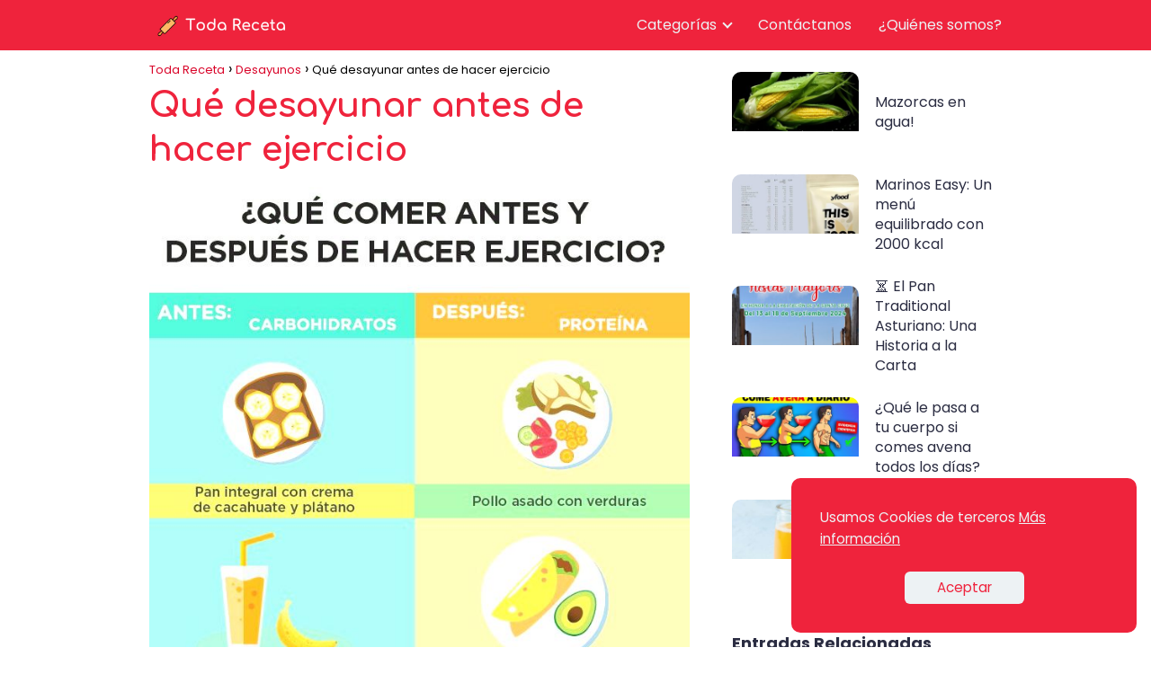

--- FILE ---
content_type: text/html; charset=UTF-8
request_url: https://todareceta.co/desayuno/que-desayunar-antes-de-hacer-ejercicio/
body_size: 21506
content:
<!DOCTYPE html><html lang="es-CO" prefix="og: https://ogp.me/ns#" > <head> <meta charset="UTF-8"><meta name="viewport" content="width=device-width, initial-scale=1.0, maximum-scale=2.0"><link rel="dns-prefetch" href="https://www.googletagmanager.com"><link rel="preconnect" href="https://fonts.googleapis.com" crossorigin><link rel="preconnect" href="https://fonts.gstatic.com/" crossorigin><link rel="preconnect" href="https://www.googletagmanager.com" crossorigin><title>Qué desayunar antes de hacer ejercicio - 2026</title><meta name="description" content="Encuentra aquí ☝ Qué desayunar antes de hacer ejercicio del 2026"/><meta name="robots" content="follow, index, max-snippet:-1, max-video-preview:-1, max-image-preview:large"/><link rel="canonical" href="https://todareceta.co/desayuno/que-desayunar-antes-de-hacer-ejercicio/"/><meta property="og:locale" content="es_ES"/><meta property="og:type" content="article"/><meta property="og:title" content="Qué desayunar antes de hacer ejercicio - 2026"/><meta property="og:description" content="Encuentra aquí ☝ Qué desayunar antes de hacer ejercicio del 2026"/><meta property="og:url" content="https://todareceta.co/desayuno/que-desayunar-antes-de-hacer-ejercicio/"/><meta property="og:site_name" content="Toda Receta"/><meta property="article:tag" content="Mexicana"/><meta property="article:section" content="Desayunos"/><meta property="og:image" content="https://todareceta.co/wp-content/uploads/que-desayunar-antes-de-hacer-ejercicio.jpg"/><meta property="og:image:secure_url" content="https://todareceta.co/wp-content/uploads/que-desayunar-antes-de-hacer-ejercicio.jpg"/><meta property="og:image:width" content="704"/><meta property="og:image:height" content="939"/><meta property="og:image:alt" content="Qué desayunar antes de hacer ejercicio"/><meta property="og:image:type" content="image/jpeg"/><meta property="article:published_time" content="2023-09-11T17:52:34+00:00"/><meta name="twitter:card" content="summary_large_image"/><meta name="twitter:title" content="Qué desayunar antes de hacer ejercicio - 2026"/><meta name="twitter:description" content="Encuentra aquí ☝ Qué desayunar antes de hacer ejercicio del 2026"/><meta name="twitter:site" content="@samuelgomez"/><meta name="twitter:creator" content="@samuelgomez"/><meta name="twitter:image" content="https://todareceta.co/wp-content/uploads/que-desayunar-antes-de-hacer-ejercicio.jpg"/><meta name="twitter:label1" content="Written by"/><meta name="twitter:data1" content="admin"/><meta name="twitter:label2" content="Time to read"/><meta name="twitter:data2" content="7 minutos"/><script type="application/ld+json" class="rank-math-schema">{"@context":"https://schema.org","@graph":[{"@type":["Person","Organization"],"@id":"https://todareceta.co/#person","name":"Maria Jose Duque","sameAs":["https://twitter.com/samuelgomez"],"logo":{"@type":"ImageObject","@id":"https://todareceta.co/#logo","url":"https://todareceta.co/wp-content/uploads/cropped-Logo-Toda-Receta-250-x-50.png","contentUrl":"https://todareceta.co/wp-content/uploads/cropped-Logo-Toda-Receta-250-x-50.png","caption":"Toda Receta","inLanguage":"es-CO"},"image":{"@type":"ImageObject","@id":"https://todareceta.co/#logo","url":"https://todareceta.co/wp-content/uploads/cropped-Logo-Toda-Receta-250-x-50.png","contentUrl":"https://todareceta.co/wp-content/uploads/cropped-Logo-Toda-Receta-250-x-50.png","caption":"Toda Receta","inLanguage":"es-CO"}},{"@type":"WebSite","@id":"https://todareceta.co/#website","url":"https://todareceta.co","name":"Toda Receta","publisher":{"@id":"https://todareceta.co/#person"},"inLanguage":"es-CO"},{"@type":"ImageObject","@id":"https://todareceta.co/wp-content/uploads/que-desayunar-antes-de-hacer-ejercicio.jpg","url":"https://todareceta.co/wp-content/uploads/que-desayunar-antes-de-hacer-ejercicio.jpg","width":"704","height":"939","inLanguage":"es-CO"},{"@type":"WebPage","@id":"https://todareceta.co/desayuno/que-desayunar-antes-de-hacer-ejercicio/#webpage","url":"https://todareceta.co/desayuno/que-desayunar-antes-de-hacer-ejercicio/","name":"Qu\u00e9 desayunar antes de hacer ejercicio - 2026","datePublished":"2023-09-11T17:52:34+00:00","dateModified":"2023-09-11T17:52:34+00:00","isPartOf":{"@id":"https://todareceta.co/#website"},"primaryImageOfPage":{"@id":"https://todareceta.co/wp-content/uploads/que-desayunar-antes-de-hacer-ejercicio.jpg"},"inLanguage":"es-CO"},{"@type":"Person","@id":"https://todareceta.co/author/mariajoseduque/","name":"admin","url":"https://todareceta.co/author/mariajoseduque/","image":{"@type":"ImageObject","@id":"https://secure.gravatar.com/avatar/b3db44b491ea0c51d188c40c11aa726387bc5a8ea55a10be29a7d12540291a77?s=96&amp;r=g","url":"https://secure.gravatar.com/avatar/b3db44b491ea0c51d188c40c11aa726387bc5a8ea55a10be29a7d12540291a77?s=96&amp;r=g","caption":"admin","inLanguage":"es-CO"},"sameAs":["https://todareceta.co"]},{"@type":"BlogPosting","headline":"Qu\u00e9 desayunar antes de hacer ejercicio - 2026","datePublished":"2023-09-11T17:52:34+00:00","dateModified":"2023-09-11T17:52:34+00:00","articleSection":"Desayunos","author":{"@id":"https://todareceta.co/author/mariajoseduque/","name":"admin"},"publisher":{"@id":"https://todareceta.co/#person"},"description":"Encuentra aqu\u00ed \u261d Qu\u00e9 desayunar antes de hacer ejercicio del 2026","name":"Qu\u00e9 desayunar antes de hacer ejercicio - 2026","@id":"https://todareceta.co/desayuno/que-desayunar-antes-de-hacer-ejercicio/#richSnippet","isPartOf":{"@id":"https://todareceta.co/desayuno/que-desayunar-antes-de-hacer-ejercicio/#webpage"},"image":{"@id":"https://todareceta.co/wp-content/uploads/que-desayunar-antes-de-hacer-ejercicio.jpg"},"inLanguage":"es-CO","mainEntityOfPage":{"@id":"https://todareceta.co/desayuno/que-desayunar-antes-de-hacer-ejercicio/#webpage"}}]}</script><link rel='dns-prefetch' href='//www.google.com'/><link rel='dns-prefetch' href='//fonts.googleapis.com'/><link rel="alternate" type="application/rss+xml" title="Toda Receta &raquo; Feed" href="https://todareceta.co/feed/"/><link rel="alternate" type="application/rss+xml" title="Toda Receta &raquo; RSS de los comentarios" href="https://todareceta.co/comments/feed/"/><link rel="alternate" title="oEmbed (JSON)" type="application/json+oembed" href="https://todareceta.co/wp-json/oembed/1.0/embed?url=https%3A%2F%2Ftodareceta.co%2Fdesayuno%2Fque-desayunar-antes-de-hacer-ejercicio%2F"/><link rel="alternate" title="oEmbed (XML)" type="text/xml+oembed" href="https://todareceta.co/wp-json/oembed/1.0/embed?url=https%3A%2F%2Ftodareceta.co%2Fdesayuno%2Fque-desayunar-antes-de-hacer-ejercicio%2F&#038;format=xml"/><style id='wp-img-auto-sizes-contain-inline-css' type='text/css'>img:is([sizes=auto i],[sizes^="auto," i]){contain-intrinsic-size:3000px 1500px}/*# sourceURL=wp-img-auto-sizes-contain-inline-css */</style><style id='wp-block-library-inline-css' type='text/css'>:root{--wp-block-synced-color:#7a00df;--wp-block-synced-color--rgb:122,0,223;--wp-bound-block-color:var(--wp-block-synced-color);--wp-editor-canvas-background:#ddd;--wp-admin-theme-color:#007cba;--wp-admin-theme-color--rgb:0,124,186;--wp-admin-theme-color-darker-10:#006ba1;--wp-admin-theme-color-darker-10--rgb:0,107,160.5;--wp-admin-theme-color-darker-20:#005a87;--wp-admin-theme-color-darker-20--rgb:0,90,135;--wp-admin-border-width-focus:2px}@media (min-resolution:192dpi){:root{--wp-admin-border-width-focus:1.5px}}.wp-element-button{cursor:pointer}:root .has-very-light-gray-background-color{background-color:#eee}:root .has-very-dark-gray-background-color{background-color:#313131}:root .has-very-light-gray-color{color:#eee}:root .has-very-dark-gray-color{color:#313131}:root .has-vivid-green-cyan-to-vivid-cyan-blue-gradient-background{background:linear-gradient(135deg,#00d084,#0693e3)}:root .has-purple-crush-gradient-background{background:linear-gradient(135deg,#34e2e4,#4721fb 50%,#ab1dfe)}:root .has-hazy-dawn-gradient-background{background:linear-gradient(135deg,#faaca8,#dad0ec)}:root .has-subdued-olive-gradient-background{background:linear-gradient(135deg,#fafae1,#67a671)}:root .has-atomic-cream-gradient-background{background:linear-gradient(135deg,#fdd79a,#004a59)}:root .has-nightshade-gradient-background{background:linear-gradient(135deg,#330968,#31cdcf)}:root .has-midnight-gradient-background{background:linear-gradient(135deg,#020381,#2874fc)}:root{--wp--preset--font-size--normal:16px;--wp--preset--font-size--huge:42px}.has-regular-font-size{font-size:1em}.has-larger-font-size{font-size:2.625em}.has-normal-font-size{font-size:var(--wp--preset--font-size--normal)}.has-huge-font-size{font-size:var(--wp--preset--font-size--huge)}.has-text-align-center{text-align:center}.has-text-align-left{text-align:left}.has-text-align-right{text-align:right}.has-fit-text{white-space:nowrap!important}#end-resizable-editor-section{display:none}.aligncenter{clear:both}.items-justified-left{justify-content:flex-start}.items-justified-center{justify-content:center}.items-justified-right{justify-content:flex-end}.items-justified-space-between{justify-content:space-between}.screen-reader-text{border:0;clip-path:inset(50%);height:1px;margin:-1px;overflow:hidden;padding:0;position:absolute;width:1px;word-wrap:normal!important}.screen-reader-text:focus{background-color:#ddd;clip-path:none;color:#444;display:block;font-size:1em;height:auto;left:5px;line-height:normal;padding:15px 23px 14px;text-decoration:none;top:5px;width:auto;z-index:100000}html :where(.has-border-color){border-style:solid}html :where([style*=border-top-color]){border-top-style:solid}html :where([style*=border-right-color]){border-right-style:solid}html :where([style*=border-bottom-color]){border-bottom-style:solid}html :where([style*=border-left-color]){border-left-style:solid}html :where([style*=border-width]){border-style:solid}html :where([style*=border-top-width]){border-top-style:solid}html :where([style*=border-right-width]){border-right-style:solid}html :where([style*=border-bottom-width]){border-bottom-style:solid}html :where([style*=border-left-width]){border-left-style:solid}html :where(img[class*=wp-image-]){height:auto;max-width:100%}:where(figure){margin:0 0 1em}html :where(.is-position-sticky){--wp-admin--admin-bar--position-offset:var(--wp-admin--admin-bar--height,0px)}@media screen and (max-width:600px){html :where(.is-position-sticky){--wp-admin--admin-bar--position-offset:0px}}/*# sourceURL=wp-block-library-inline-css */</style><style id='wp-block-categories-inline-css' type='text/css'>
.wp-block-categories{box-sizing:border-box}.wp-block-categories.alignleft{margin-right:2em}.wp-block-categories.alignright{margin-left:2em}.wp-block-categories.wp-block-categories-dropdown.aligncenter{text-align:center}.wp-block-categories .wp-block-categories__label{display:block;width:100%}
/*# sourceURL=https://todareceta.co/wp-includes/blocks/categories/style.min.css */
</style>
<style id='wp-block-heading-inline-css' type='text/css'>
h1:where(.wp-block-heading).has-background,h2:where(.wp-block-heading).has-background,h3:where(.wp-block-heading).has-background,h4:where(.wp-block-heading).has-background,h5:where(.wp-block-heading).has-background,h6:where(.wp-block-heading).has-background{padding:1.25em 2.375em}h1.has-text-align-left[style*=writing-mode]:where([style*=vertical-lr]),h1.has-text-align-right[style*=writing-mode]:where([style*=vertical-rl]),h2.has-text-align-left[style*=writing-mode]:where([style*=vertical-lr]),h2.has-text-align-right[style*=writing-mode]:where([style*=vertical-rl]),h3.has-text-align-left[style*=writing-mode]:where([style*=vertical-lr]),h3.has-text-align-right[style*=writing-mode]:where([style*=vertical-rl]),h4.has-text-align-left[style*=writing-mode]:where([style*=vertical-lr]),h4.has-text-align-right[style*=writing-mode]:where([style*=vertical-rl]),h5.has-text-align-left[style*=writing-mode]:where([style*=vertical-lr]),h5.has-text-align-right[style*=writing-mode]:where([style*=vertical-rl]),h6.has-text-align-left[style*=writing-mode]:where([style*=vertical-lr]),h6.has-text-align-right[style*=writing-mode]:where([style*=vertical-rl]){rotate:180deg}
/*# sourceURL=https://todareceta.co/wp-includes/blocks/heading/style.min.css */
</style>
<style id='wp-block-latest-posts-inline-css' type='text/css'>
.wp-block-latest-posts{box-sizing:border-box}.wp-block-latest-posts.alignleft{margin-right:2em}.wp-block-latest-posts.alignright{margin-left:2em}.wp-block-latest-posts.wp-block-latest-posts__list{list-style:none}.wp-block-latest-posts.wp-block-latest-posts__list li{clear:both;overflow-wrap:break-word}.wp-block-latest-posts.is-grid{display:flex;flex-wrap:wrap}.wp-block-latest-posts.is-grid li{margin:0 1.25em 1.25em 0;width:100%}@media (min-width:600px){.wp-block-latest-posts.columns-2 li{width:calc(50% - .625em)}.wp-block-latest-posts.columns-2 li:nth-child(2n){margin-right:0}.wp-block-latest-posts.columns-3 li{width:calc(33.33333% - .83333em)}.wp-block-latest-posts.columns-3 li:nth-child(3n){margin-right:0}.wp-block-latest-posts.columns-4 li{width:calc(25% - .9375em)}.wp-block-latest-posts.columns-4 li:nth-child(4n){margin-right:0}.wp-block-latest-posts.columns-5 li{width:calc(20% - 1em)}.wp-block-latest-posts.columns-5 li:nth-child(5n){margin-right:0}.wp-block-latest-posts.columns-6 li{width:calc(16.66667% - 1.04167em)}.wp-block-latest-posts.columns-6 li:nth-child(6n){margin-right:0}}:root :where(.wp-block-latest-posts.is-grid){padding:0}:root :where(.wp-block-latest-posts.wp-block-latest-posts__list){padding-left:0}.wp-block-latest-posts__post-author,.wp-block-latest-posts__post-date{display:block;font-size:.8125em}.wp-block-latest-posts__post-excerpt,.wp-block-latest-posts__post-full-content{margin-bottom:1em;margin-top:.5em}.wp-block-latest-posts__featured-image a{display:inline-block}.wp-block-latest-posts__featured-image img{height:auto;max-width:100%;width:auto}.wp-block-latest-posts__featured-image.alignleft{float:left;margin-right:1em}.wp-block-latest-posts__featured-image.alignright{float:right;margin-left:1em}.wp-block-latest-posts__featured-image.aligncenter{margin-bottom:1em;text-align:center}
/*# sourceURL=https://todareceta.co/wp-includes/blocks/latest-posts/style.min.css */
</style>
<style id='wp-block-tag-cloud-inline-css' type='text/css'>
.wp-block-tag-cloud{box-sizing:border-box}.wp-block-tag-cloud.aligncenter{justify-content:center;text-align:center}.wp-block-tag-cloud a{display:inline-block;margin-right:5px}.wp-block-tag-cloud span{display:inline-block;margin-left:5px;text-decoration:none}:root :where(.wp-block-tag-cloud.is-style-outline){display:flex;flex-wrap:wrap;gap:1ch}:root :where(.wp-block-tag-cloud.is-style-outline a){border:1px solid;font-size:unset!important;margin-right:0;padding:1ch 2ch;text-decoration:none!important}
/*# sourceURL=https://todareceta.co/wp-includes/blocks/tag-cloud/style.min.css */
</style>
<style id='wp-block-group-inline-css' type='text/css'>
.wp-block-group{box-sizing:border-box}:where(.wp-block-group.wp-block-group-is-layout-constrained){position:relative}
/*# sourceURL=https://todareceta.co/wp-includes/blocks/group/style.min.css */
</style>
<style id='wp-block-paragraph-inline-css' type='text/css'>
.is-small-text{font-size:.875em}.is-regular-text{font-size:1em}.is-large-text{font-size:2.25em}.is-larger-text{font-size:3em}.has-drop-cap:not(:focus):first-letter{float:left;font-size:8.4em;font-style:normal;font-weight:100;line-height:.68;margin:.05em .1em 0 0;text-transform:uppercase}body.rtl .has-drop-cap:not(:focus):first-letter{float:none;margin-left:.1em}p.has-drop-cap.has-background{overflow:hidden}:root :where(p.has-background){padding:1.25em 2.375em}:where(p.has-text-color:not(.has-link-color)) a{color:inherit}p.has-text-align-left[style*="writing-mode:vertical-lr"],p.has-text-align-right[style*="writing-mode:vertical-rl"]{rotate:180deg}
/*# sourceURL=https://todareceta.co/wp-includes/blocks/paragraph/style.min.css */
</style>
<style id='wp-block-spacer-inline-css' type='text/css'>
.wp-block-spacer{clear:both}
/*# sourceURL=https://todareceta.co/wp-includes/blocks/spacer/style.min.css */
</style>
<style id='global-styles-inline-css' type='text/css'>
:root{--wp--preset--aspect-ratio--square: 1;--wp--preset--aspect-ratio--4-3: 4/3;--wp--preset--aspect-ratio--3-4: 3/4;--wp--preset--aspect-ratio--3-2: 3/2;--wp--preset--aspect-ratio--2-3: 2/3;--wp--preset--aspect-ratio--16-9: 16/9;--wp--preset--aspect-ratio--9-16: 9/16;--wp--preset--color--black: #000000;--wp--preset--color--cyan-bluish-gray: #abb8c3;--wp--preset--color--white: #ffffff;--wp--preset--color--pale-pink: #f78da7;--wp--preset--color--vivid-red: #cf2e2e;--wp--preset--color--luminous-vivid-orange: #ff6900;--wp--preset--color--luminous-vivid-amber: #fcb900;--wp--preset--color--light-green-cyan: #7bdcb5;--wp--preset--color--vivid-green-cyan: #00d084;--wp--preset--color--pale-cyan-blue: #8ed1fc;--wp--preset--color--vivid-cyan-blue: #0693e3;--wp--preset--color--vivid-purple: #9b51e0;--wp--preset--gradient--vivid-cyan-blue-to-vivid-purple: linear-gradient(135deg,rgb(6,147,227) 0%,rgb(155,81,224) 100%);--wp--preset--gradient--light-green-cyan-to-vivid-green-cyan: linear-gradient(135deg,rgb(122,220,180) 0%,rgb(0,208,130) 100%);--wp--preset--gradient--luminous-vivid-amber-to-luminous-vivid-orange: linear-gradient(135deg,rgb(252,185,0) 0%,rgb(255,105,0) 100%);--wp--preset--gradient--luminous-vivid-orange-to-vivid-red: linear-gradient(135deg,rgb(255,105,0) 0%,rgb(207,46,46) 100%);--wp--preset--gradient--very-light-gray-to-cyan-bluish-gray: linear-gradient(135deg,rgb(238,238,238) 0%,rgb(169,184,195) 100%);--wp--preset--gradient--cool-to-warm-spectrum: linear-gradient(135deg,rgb(74,234,220) 0%,rgb(151,120,209) 20%,rgb(207,42,186) 40%,rgb(238,44,130) 60%,rgb(251,105,98) 80%,rgb(254,248,76) 100%);--wp--preset--gradient--blush-light-purple: linear-gradient(135deg,rgb(255,206,236) 0%,rgb(152,150,240) 100%);--wp--preset--gradient--blush-bordeaux: linear-gradient(135deg,rgb(254,205,165) 0%,rgb(254,45,45) 50%,rgb(107,0,62) 100%);--wp--preset--gradient--luminous-dusk: linear-gradient(135deg,rgb(255,203,112) 0%,rgb(199,81,192) 50%,rgb(65,88,208) 100%);--wp--preset--gradient--pale-ocean: linear-gradient(135deg,rgb(255,245,203) 0%,rgb(182,227,212) 50%,rgb(51,167,181) 100%);--wp--preset--gradient--electric-grass: linear-gradient(135deg,rgb(202,248,128) 0%,rgb(113,206,126) 100%);--wp--preset--gradient--midnight: linear-gradient(135deg,rgb(2,3,129) 0%,rgb(40,116,252) 100%);--wp--preset--font-size--small: 13px;--wp--preset--font-size--medium: 20px;--wp--preset--font-size--large: 36px;--wp--preset--font-size--x-large: 42px;--wp--preset--spacing--20: 0.44rem;--wp--preset--spacing--30: 0.67rem;--wp--preset--spacing--40: 1rem;--wp--preset--spacing--50: 1.5rem;--wp--preset--spacing--60: 2.25rem;--wp--preset--spacing--70: 3.38rem;--wp--preset--spacing--80: 5.06rem;--wp--preset--shadow--natural: 6px 6px 9px rgba(0, 0, 0, 0.2);--wp--preset--shadow--deep: 12px 12px 50px rgba(0, 0, 0, 0.4);--wp--preset--shadow--sharp: 6px 6px 0px rgba(0, 0, 0, 0.2);--wp--preset--shadow--outlined: 6px 6px 0px -3px rgb(255, 255, 255), 6px 6px rgb(0, 0, 0);--wp--preset--shadow--crisp: 6px 6px 0px rgb(0, 0, 0);}:where(.is-layout-flex){gap: 0.5em;}:where(.is-layout-grid){gap: 0.5em;}body .is-layout-flex{display: flex;}.is-layout-flex{flex-wrap: wrap;align-items: center;}.is-layout-flex > :is(*, div){margin: 0;}body .is-layout-grid{display: grid;}.is-layout-grid > :is(*, div){margin: 0;}:where(.wp-block-columns.is-layout-flex){gap: 2em;}:where(.wp-block-columns.is-layout-grid){gap: 2em;}:where(.wp-block-post-template.is-layout-flex){gap: 1.25em;}:where(.wp-block-post-template.is-layout-grid){gap: 1.25em;}.has-black-color{color: var(--wp--preset--color--black) !important;}.has-cyan-bluish-gray-color{color: var(--wp--preset--color--cyan-bluish-gray) !important;}.has-white-color{color: var(--wp--preset--color--white) !important;}.has-pale-pink-color{color: var(--wp--preset--color--pale-pink) !important;}.has-vivid-red-color{color: var(--wp--preset--color--vivid-red) !important;}.has-luminous-vivid-orange-color{color: var(--wp--preset--color--luminous-vivid-orange) !important;}.has-luminous-vivid-amber-color{color: var(--wp--preset--color--luminous-vivid-amber) !important;}.has-light-green-cyan-color{color: var(--wp--preset--color--light-green-cyan) !important;}.has-vivid-green-cyan-color{color: var(--wp--preset--color--vivid-green-cyan) !important;}.has-pale-cyan-blue-color{color: var(--wp--preset--color--pale-cyan-blue) !important;}.has-vivid-cyan-blue-color{color: var(--wp--preset--color--vivid-cyan-blue) !important;}.has-vivid-purple-color{color: var(--wp--preset--color--vivid-purple) !important;}.has-black-background-color{background-color: var(--wp--preset--color--black) !important;}.has-cyan-bluish-gray-background-color{background-color: var(--wp--preset--color--cyan-bluish-gray) !important;}.has-white-background-color{background-color: var(--wp--preset--color--white) !important;}.has-pale-pink-background-color{background-color: var(--wp--preset--color--pale-pink) !important;}.has-vivid-red-background-color{background-color: var(--wp--preset--color--vivid-red) !important;}.has-luminous-vivid-orange-background-color{background-color: var(--wp--preset--color--luminous-vivid-orange) !important;}.has-luminous-vivid-amber-background-color{background-color: var(--wp--preset--color--luminous-vivid-amber) !important;}.has-light-green-cyan-background-color{background-color: var(--wp--preset--color--light-green-cyan) !important;}.has-vivid-green-cyan-background-color{background-color: var(--wp--preset--color--vivid-green-cyan) !important;}.has-pale-cyan-blue-background-color{background-color: var(--wp--preset--color--pale-cyan-blue) !important;}.has-vivid-cyan-blue-background-color{background-color: var(--wp--preset--color--vivid-cyan-blue) !important;}.has-vivid-purple-background-color{background-color: var(--wp--preset--color--vivid-purple) !important;}.has-black-border-color{border-color: var(--wp--preset--color--black) !important;}.has-cyan-bluish-gray-border-color{border-color: var(--wp--preset--color--cyan-bluish-gray) !important;}.has-white-border-color{border-color: var(--wp--preset--color--white) !important;}.has-pale-pink-border-color{border-color: var(--wp--preset--color--pale-pink) !important;}.has-vivid-red-border-color{border-color: var(--wp--preset--color--vivid-red) !important;}.has-luminous-vivid-orange-border-color{border-color: var(--wp--preset--color--luminous-vivid-orange) !important;}.has-luminous-vivid-amber-border-color{border-color: var(--wp--preset--color--luminous-vivid-amber) !important;}.has-light-green-cyan-border-color{border-color: var(--wp--preset--color--light-green-cyan) !important;}.has-vivid-green-cyan-border-color{border-color: var(--wp--preset--color--vivid-green-cyan) !important;}.has-pale-cyan-blue-border-color{border-color: var(--wp--preset--color--pale-cyan-blue) !important;}.has-vivid-cyan-blue-border-color{border-color: var(--wp--preset--color--vivid-cyan-blue) !important;}.has-vivid-purple-border-color{border-color: var(--wp--preset--color--vivid-purple) !important;}.has-vivid-cyan-blue-to-vivid-purple-gradient-background{background: var(--wp--preset--gradient--vivid-cyan-blue-to-vivid-purple) !important;}.has-light-green-cyan-to-vivid-green-cyan-gradient-background{background: var(--wp--preset--gradient--light-green-cyan-to-vivid-green-cyan) !important;}.has-luminous-vivid-amber-to-luminous-vivid-orange-gradient-background{background: var(--wp--preset--gradient--luminous-vivid-amber-to-luminous-vivid-orange) !important;}.has-luminous-vivid-orange-to-vivid-red-gradient-background{background: var(--wp--preset--gradient--luminous-vivid-orange-to-vivid-red) !important;}.has-very-light-gray-to-cyan-bluish-gray-gradient-background{background: var(--wp--preset--gradient--very-light-gray-to-cyan-bluish-gray) !important;}.has-cool-to-warm-spectrum-gradient-background{background: var(--wp--preset--gradient--cool-to-warm-spectrum) !important;}.has-blush-light-purple-gradient-background{background: var(--wp--preset--gradient--blush-light-purple) !important;}.has-blush-bordeaux-gradient-background{background: var(--wp--preset--gradient--blush-bordeaux) !important;}.has-luminous-dusk-gradient-background{background: var(--wp--preset--gradient--luminous-dusk) !important;}.has-pale-ocean-gradient-background{background: var(--wp--preset--gradient--pale-ocean) !important;}.has-electric-grass-gradient-background{background: var(--wp--preset--gradient--electric-grass) !important;}.has-midnight-gradient-background{background: var(--wp--preset--gradient--midnight) !important;}.has-small-font-size{font-size: var(--wp--preset--font-size--small) !important;}.has-medium-font-size{font-size: var(--wp--preset--font-size--medium) !important;}.has-large-font-size{font-size: var(--wp--preset--font-size--large) !important;}.has-x-large-font-size{font-size: var(--wp--preset--font-size--x-large) !important;}
/*# sourceURL=global-styles-inline-css */
</style>
<style id='classic-theme-styles-inline-css' type='text/css'>/*! This file is auto-generated */.wp-block-button__link{color:#fff;background-color:#32373c;border-radius:9999px;box-shadow:none;text-decoration:none;padding:calc(.667em + 2px) calc(1.333em + 2px);font-size:1.125em}.wp-block-file__button{background:#32373c;color:#fff;text-decoration:none}/*# sourceURL=/wp-includes/css/classic-themes.min.css */</style><link rel='stylesheet' id='contact-form-7-css' href='https://todareceta.co/wp-content/plugins/contact-form-7/includes/css/styles.css?ver=6.0.6' type='text/css' media='all'/><link rel='stylesheet' id='asap-style-css' href='https://todareceta.co/wp-content/themes/AsapTheme/assets/css/main.min.css?ver=02150722' type='text/css' media='all'/><link rel='stylesheet' id='asap-google-fonts-css' href='https://fonts.googleapis.com/css2?family=Poppins:wght@400;700&#038;family=Comfortaa:wght@700&#038;display=swap' type='text/css' media='all'/><link rel='stylesheet' id='wpdreams-asl-basic-css' href='https://todareceta.co/wp-content/plugins/ajax-search-lite/css/style.basic.css?ver=4.12.7' type='text/css' media='all'/><link rel='stylesheet' id='wpdreams-asl-instance-css' href='https://todareceta.co/wp-content/plugins/ajax-search-lite/css/style-curvy-red.css?ver=4.12.7' type='text/css' media='all'/><link rel='shortlink' href='https://todareceta.co/?p=1925'/><link rel="preload" as="image" href="https://todareceta.co/wp-content/uploads/que-desayunar-antes-de-hacer-ejercicio.jpg"/> <style> body {font-family: 'Poppins', sans-serif !important;background: #FFFFFF;font-weight: 400 !important;}h1,h2,h3,h4,h5,h6 {font-family: 'Comfortaa', sans-serif !important;font-weight: 700;line-height: 1.3;}h1 {color:#ef233c }h2,h5,h6 {color:#8d99ae }h3 {color:#2b2d42 }h4 {color:#222222 }.article-loop p, .article-loop-featured p, .article-loop h2, .article-loop h3, .article-loop h4, .article-loop span.entry-title, .related-posts p, .last-post-sidebar p, .woocommerce-loop-product__title {font-family: 'Poppins', sans-serif !important;font-size: 18px !important;font-weight: 400 !important;}.article-loop .show-extract p, .article-loop .show-extract span {font-family: 'Poppins', sans-serif !important;font-weight: 400 !important;}a {color: #d90429;}.the-content .post-index span, .des-category .post-index span {font-size:18px;}.the-content .post-index li, .the-content .post-index a, .des-category .post-index li, .des-category .post-index a, .comment-respond > p > span > a, .asap-pros-cons-title span, .asap-pros-cons ul li span, .woocommerce #reviews #comments ol.commentlist li .comment-text p, .woocommerce #review_form #respond p, .woocommerce .comment-reply-title, .woocommerce form .form-row label, .woocommerce-page form .form-row label {font-size: calc(18px - 2px);}.content-tags a, .tagcloud a {border:1px solid #d90429;}.content-tags a:hover, .tagcloud a:hover {color: #d9042999;}p, .the-content ul li, .the-content ol li {color: #2b2d42;font-size: 18px;line-height: 1.6;}.comment-author cite, .primary-sidebar ul li a, .woocommerce ul.products li.product .price, span.asap-author {color: #2b2d42;}.comment-body p, #commentform input, #commentform textarea {font-size: calc(18px - 2px);}.breadcrumb a, .breadcrumb span, .woocommerce .woocommerce-breadcrumb {font-size: calc(18px - 5px);}.content-footer p, .content-footer li, .search-header input:not([type=submit]):not([type=radio]):not([type=checkbox]):not([type=file]) {font-size: calc(18px - 4px) !important;}.search-header input:not([type=submit]):not([type=radio]):not([type=checkbox]):not([type=file]) {border:1px solid #edf2f426 !important;}h1 {font-size: 38px;}h2 {font-size: 32px;}h3 {font-size: 28px;}h4 {font-size: 23px;}.site-header, #cookiesbox {background: #ef233c;}.site-header-wc a span.count-number {border:1px solid #edf2f4;}.content-footer {background: #ef233c;}.comment-respond > p, .area-comentarios ol > p, .error404 .content-loop p + p, .search .content-loop p + p {border-bottom:1px solid #d90429 }.pagination a, .nav-links a, .woocommerce #respond input#submit, .woocommerce a.button, .woocommerce button.button, .woocommerce input.button, .woocommerce #respond input#submit.alt, .woocommerce a.button.alt, .woocommerce button.button.alt, .woocommerce input.button.alt, .wpcf7-form input.wpcf7-submit {background: #d90429;color: #2b2d42 !important;}.woocommerce div.product .woocommerce-tabs ul.tabs li.active {border-bottom: 2px solid #d90429;}.pagination a:hover, .nav-links a:hover {background: #d90429B3;}.article-loop a span.entry-title {color:#2b2d42 !important;}.article-loop a:hover p, .article-loop a:hover span.entry-title {color: #d90429 !important;}.article-loop.custom-links a:hover span.entry-title {color: #2b2d42 !important;}#commentform input, #commentform textarea {border: 2px solid #d90429;font-weight: 400 !important;}.content-loop {max-width: 980px;}.site-header-content {max-width: 980px;}.content-footer {max-width: calc(980px - 32px);}.content-footer-social {background: #ef233c1A;}.content-single {max-width: 980px;}.content-page {max-width: 980px;}.content-wc {max-width: 980px;}.reply a, .go-top {background: #d90429;color: #2b2d42;}.reply a {border: 2px solid #d90429;}#commentform input[type=submit] {background: #d90429;color: #2b2d42;}.site-header a, header, header label {color: #edf2f4;}.content-footer a, .content-footer p, .content-footer .widget-area {color: #edf2f4;}header .line {background: #edf2f4;}.site-logo img {max-width: 160px;}.search-header {margin-left: 0px;}.primary-sidebar {width:300px;}p.sidebar-title, .comment-respond > p, .area-comentarios ol > p {font-size:calc(18px + 2px);}.popular-post-sidebar ol a {color:#2b2d42;font-size:calc(18px - 2px);}.popular-post-sidebar ol li:before, .primary-sidebar div ul li:before {border-color: #d90429;}.search-form input[type=submit] {background:#ef233c;}.search-form {border:2px solid #d90429;}.sidebar-title:after,.archive .content-loop h1:after {background:#d90429;}.single-nav .nav-prev a:before, .single-nav .nav-next a:before {border-color:#d90429;}.single-nav a {color:#2b2d42;font-size:calc(18px - 3px);}.the-content .post-index {border-top:2px solid #d90429;}.the-content .post-index #show-table {color:#d90429;font-size: calc(18px - 3px);font-weight: 400;}.the-content .post-index .btn-show {font-size: calc(18px - 3px) !important;}.search-header form {width:200px;}.site-header .site-header-wc svg {stroke:#edf2f4;}.item-featured {color:#FFFFFF;background:#f16028;} html{scroll-behavior:smooth;} .article-content, #commentform input, #commentform textarea, .reply a, .woocommerce #respond input#submit, .woocommerce #respond input#submit.alt, .woocommerce-address-fields__field-wrapper input, .woocommerce-EditAccountForm input, .wpcf7-form input, .wpcf7-form textarea, .wpcf7-form input.wpcf7-submit {border-radius:10px !important;}.pagination a, .pagination span, .nav-links a {border-radius:50%;min-width:2.5rem;}.reply a {padding:6px 8px !important;}.asap-icon, .asap-icon-single {border-radius:50%;}.asap-icon{margin-right:1px;padding:.6rem !important;}.content-footer-social {border-top-left-radius:10px;border-top-right-radius:10px;}.item-featured, .content-item-category>span, .woocommerce span.onsale, .woocommerce a.button, .woocommerce button.button, .woocommerce input.button, .woocommerce a.button.alt, .woocommerce button.button.alt, .woocommerce input.button.alt, .product-gallery-summary .quantity input, #add_payment_method table.cart input, .woocommerce-cart table.cart input, .woocommerce-checkout table.cart input, .woocommerce div.product form.cart .variations select {border-radius:2rem !important;}.search-home input {border-radius:2rem !important;padding: 0.875rem 1.25rem !important;}.search-home button.s-btn {margin-right:1.25rem !important;}#cookiesbox p, #cookiesbox a {color: #edf2f4;}#cookiesbox button {background: #edf2f4;color:#ef233c;}@media (min-width:1050px) {ul.sub-menu, ul.sub-menu li {border-radius:10px;}.search-header input {border-radius:2rem !important;padding: 0 0 0 .85rem !important;}.search-header button.s-btn {width:2.65rem !important;}.site-header .asap-icon svg {stroke: #edf2f4 !important;} .article-loop-featured:first-child .article-image-featured {border-top-left-radius:10px !important;border-bottom-left-radius:10px !important;}.article-loop-featured.asap-columns-1:nth-child(1) .article-image-featured, .article-loop-featured.asap-columns-2:nth-child(2) .article-image-featured, .article-loop-featured.asap-columns-3:nth-child(3) .article-image-featured, .article-loop-featured.asap-columns-4:nth-child(4) .article-image-featured, .article-loop-featured.asap-columns-5:nth-child(5) .article-image-featured {border-top-right-radius:10px !important;border-bottom-right-radius:10px !important;} } .content-footer {border-top-left-radius:10px;border-top-right-radius:10px;} .checkbox .check-table svg {stroke:#d90429;} @media(max-width:480px) {h1, .archive .content-loop h1 {font-size: calc(38px - 8px);}h2 {font-size: calc(32px - 4px);}h3 {font-size: calc(28px - 4px);} .article-loop-featured .article-image-featured {border-radius:10px !important;} }@media(min-width:1050px) {.content-thin {width: calc(95% - 300px);}#menu>ul {font-size: calc(18px - 2px);}#menu ul .menu-item-has-children:after {border: solid #edf2f4;border-width: 0 2px 2px 0;}} .item-featured {margin-top:44px;} .last-post-sidebar {padding:0;margin-bottom:2rem !important;}.last-post-sidebar .article-loop a {display:flex !important;align-items: center;}.last-post-sidebar .article-loop p {width:100%;text-align:left !important;margin-bottom:0;font-size: calc(18px - 2px) !important;}.last-post-sidebar .article-content {height:90px !important;margin-bottom:0 !important;margin-right:.5rem;min-width:120px;}.last-post-sidebar .article-image {height:90px !important;min-width:120px;}.last-post-sidebar article {margin-bottom:1.5rem !important;} .the-content ul:not(#index-table) li::marker {color: #d90429;}.the-content > ol:not(#index-table *) > li:before {content: counter(li);counter-increment: li;left: -1.5em;top: 65%;color:#2b2d42;background: #d90429;height: 1.4em;width: 1.22em;padding: 1px 1px 1px 2px;border-radius: 6px;border: 1px solid #d90429;line-height: 1.5em;font-size: 24px;text-align: center;font-weight: 400;float: left !important;margin-right: 16px;margin-top: 8px;}.the-content > ol:not(#index-table *) {counter-reset: li;list-style: none;padding: 0;margin-bottom: 2rem;text-shadow: 0 1px 0 rgb(255 255 255 / 50%);}.the-content > ol:not(#index-table) > li {position: relative;display: block;padding: 0.5rem 0 0;margin: 0.5rem 0 1.25rem !important;border-radius: 10px;color: #444;text-decoration: none;margin-left: 2px;} .asap-date-loop {font-size: calc(18px - 5px) !important;text-align:center;} .content-cluster .article-loop p, .content-cluster .article-loop h2, .content-cluster .article-loop h3, .content-cluster .article-loop h4, .content-cluster .article-loop span.entry-title {text-align: left !important;margin-bottom:8px !important;padding:0 10px 0 0 !important;}.content-cluster .article-loop .show-extract p {font-size: calc(18px - 2px) !important;}@media (min-width:800px) {.content-cluster .article-loop {margin-bottom:1rem !important;}} .the-content h2:before {margin-top: -70px;height: 70px;} .content-footer .widget-area {padding-right:2rem;}footer {background: #ef233c;}.content-footer {padding:20px;}.content-footer p.widget-title {margin-bottom:10px;}.content-footer .logo-footer {width:100%;align-items:flex-start;}.content-footer-social {width: 100%;}.content-footer-social > div {max-width: calc(980px - 32px);margin:0 auto;}@media (min-width:1050px) {.content-footer {padding:20px 0;}}@media (max-width:1050px) {.content-footer .logo-footer {margin:0 0 1rem 0 !important;}.content-footer .widget-area {margin-top:2rem !important;}} @media (max-width:1050px) {.content-footer {padding-bottom:44px;}} @media (max-width: 1050px) and (min-width:481px) { .article-loop-featured .article-image-featured {border-radius: 10px !important;} }</style><meta name="theme-color" content="#ef233c"><script type="application/ld+json"> { "@context": "http://schema.org", "@type": "Organization", "name": "Toda Receta", "alternateName": "Encuentra tus recetas favoritas aquí", "url": "https://todareceta.co" ,"logo": "https://todareceta.co/wp-content/uploads/cropped-Logo-Toda-Receta-250-x-50.png" }</script><script type="application/ld+json"> { "@context": "https://schema.org", "@type": "Article", "mainEntityOfPage": { "@type": "WebPage", "@id": "https://todareceta.co/desayuno/que-desayunar-antes-de-hacer-ejercicio/" }, "headline": "Qué desayunar antes de hacer ejercicio", "image": { "@type": "ImageObject", "url": "https://todareceta.co/wp-content/uploads/que-desayunar-antes-de-hacer-ejercicio.jpg" }, "author": { "@type": "Person", "name": "admin" }, "publisher": { "@type": "Organization", "name": "Toda Receta" , "logo": { "@type": "ImageObject", "url": "https://todareceta.co/wp-content/uploads/cropped-Logo-Toda-Receta-250-x-50.png" } }, "datePublished": "2023-09-11 17:52", "dateModified": "2023-09-11 17:52"}</script> <link rel="preconnect" href="https://fonts.gstatic.com" crossorigin/> <link rel="preload" as="style" href="//fonts.googleapis.com/css?family=Open+Sans&display=swap"/> <link rel="stylesheet" href="//fonts.googleapis.com/css?family=Open+Sans&display=swap" media="all"/> <style> div[id*='ajaxsearchlitesettings'].searchsettings .asl_option_inner label { font-size: 0px !important; color: rgba(0, 0, 0, 0); } div[id*='ajaxsearchlitesettings'].searchsettings .asl_option_inner label:after { font-size: 11px !important; position: absolute; top: 0; left: 0; z-index: 1; } .asl_w_container { width: 100%; margin: 0px 0px 0px 0px; min-width: 200px; } div[id*='ajaxsearchlite'].asl_m { width: 100%; } div[id*='ajaxsearchliteres'].wpdreams_asl_results div.resdrg span.highlighted { font-weight: bold; color: rgba(217, 49, 43, 1); background-color: rgba(238, 238, 238, 1); } div[id*='ajaxsearchliteres'].wpdreams_asl_results .results img.asl_image { width: 70px; height: 70px; object-fit: cover; } div.asl_r .results { max-height: none; } div.asl_r.asl_w.vertical .results .item::after { display: block; position: absolute; bottom: 0; content: ''; height: 1px; width: 100%; background: #D8D8D8; } div.asl_r.asl_w.vertical .results .item.asl_last_item::after { display: none; } </style> <script async src="https://www.googletagmanager.com/gtag/js?id=G-WN4HBCSZ97"></script><script> window.dataLayer = window.dataLayer || []; function gtag(){dataLayer.push(arguments);} gtag('js', new Date()); gtag('config', 'G-WN4HBCSZ97');</script><script async src="https://pagead2.googlesyndication.com/pagead/js/adsbygoogle.js?client=ca-pub-3749906629150647" crossorigin="anonymous"></script><meta name="publisuites-verify-code" content="aHR0cHM6Ly90b2RhcmVjZXRhLmNv"/><link rel="icon" href="https://todareceta.co/wp-content/uploads/2023/02/cropped-rodillo-1-32x32.png" sizes="32x32"/><link rel="icon" href="https://todareceta.co/wp-content/uploads/2023/02/cropped-rodillo-1-192x192.png" sizes="192x192"/><link rel="apple-touch-icon" href="https://todareceta.co/wp-content/uploads/2023/02/cropped-rodillo-1-180x180.png"/><meta name="msapplication-TileImage" content="https://todareceta.co/wp-content/uploads/2023/02/cropped-rodillo-1-270x270.png"/></head> <body class="wp-singular postid-1925 wp-theme-AsapTheme"> <header class="site-header"> <div class="site-header-content"> <div class="site-logo"><a href="https://todareceta.co/" class="custom-logo-link" rel="home"><img width="250" height="50" src="https://todareceta.co/wp-content/uploads/cropped-Logo-Toda-Receta-250-x-50.png" class="custom-logo" alt="Toda Receta" decoding="async"/></a></div> <div> <input type="checkbox" id="btn-menu"/> <label id="nav-icon" for="btn-menu"> <div class="circle nav-icon"> <span class="line top"></span> <span class="line middle"></span> <span class="line bottom"></span> </div> </label> <nav id="menu" itemscope="itemscope" itemtype="http://schema.org/SiteNavigationElement" role="navigation"> <ul id="menu-menu-principal" class="abc"><li id="menu-item-76" class="menu-item menu-item-type-custom menu-item-object-custom menu-item-has-children menu-item-76"><a href="#" itemprop="url">Categorías</a><ul class="sub-menu"> <li id="menu-item-74" class="menu-item menu-item-type-taxonomy menu-item-object-category current-post-ancestor current-menu-parent current-post-parent menu-item-74"><a href="https://todareceta.co/desayuno/" itemprop="url">Desayunos</a></li> <li id="menu-item-69" class="menu-item menu-item-type-taxonomy menu-item-object-category menu-item-69"><a href="https://todareceta.co/almuerzo/" itemprop="url">Almuerzos</a></li> <li id="menu-item-73" class="menu-item menu-item-type-taxonomy menu-item-object-category menu-item-73"><a href="https://todareceta.co/comida/" itemprop="url">Comidas o Cenas</a></li> <li id="menu-item-71" class="menu-item menu-item-type-taxonomy menu-item-object-category menu-item-71"><a href="https://todareceta.co/bebida/" itemprop="url">Bebidas</a></li> <li id="menu-item-70" class="menu-item menu-item-type-taxonomy menu-item-object-category menu-item-70"><a href="https://todareceta.co/postre/" itemprop="url">Postres</a></li> <li id="menu-item-72" class="menu-item menu-item-type-taxonomy menu-item-object-category menu-item-72"><a href="https://todareceta.co/ensalada/" itemprop="url">Ensaladas</a></li> <li id="menu-item-75" class="menu-item menu-item-type-taxonomy menu-item-object-category menu-item-75"><a href="https://todareceta.co/mascotas/" itemprop="url">Recetas y comidas para Mascotas</a></li> <li id="menu-item-568" class="menu-item menu-item-type-taxonomy menu-item-object-category menu-item-568"><a href="https://todareceta.co/salsa/" itemprop="url">Salsas</a></li> <li id="menu-item-567" class="menu-item menu-item-type-taxonomy menu-item-object-category menu-item-567"><a href="https://todareceta.co/otros/" itemprop="url">Otras comidas y recetas</a></li></ul></li><li id="menu-item-566" class="menu-item menu-item-type-post_type menu-item-object-page menu-item-566"><a href="https://todareceta.co/contactanos/" itemprop="url">Contáctanos</a></li><li id="menu-item-601" class="menu-item menu-item-type-post_type menu-item-object-page menu-item-601"><a href="https://todareceta.co/quienes-somos/" itemprop="url">¿Quiénes somos?</a></li></ul> </nav> </div> </div> </header> <main class="content-single"> <article class="content-thin"> <div role="navigation" aria-label="Breadcrumbs" class="breadcrumb-trail breadcrumbs" itemprop="breadcrumb"><ul class="breadcrumb" itemscope itemtype="http://schema.org/BreadcrumbList"><meta name="numberOfItems" content="3"/><meta name="itemListOrder" content="Ascending"/><li itemprop="itemListElement" itemscope itemtype="http://schema.org/ListItem" class="trail-item trail-begin"><a href="https://todareceta.co/" rel="home" itemprop="item"><span itemprop="name">Toda Receta</span></a><meta itemprop="position" content="1"/></li><li itemprop="itemListElement" itemscope itemtype="http://schema.org/ListItem" class="trail-item"><a href="https://todareceta.co/desayuno/" itemprop="item"><span itemprop="name">Desayunos</span></a><meta itemprop="position" content="2"/></li><li itemprop="itemListElement" itemscope itemtype="http://schema.org/ListItem" class="trail-item trail-end"><span itemprop="name">Qué desayunar antes de hacer ejercicio</span><meta itemprop="position" content="3"/></li></ul></div> <h1>Qué desayunar antes de hacer ejercicio</h1> <div class="post-thumbnail"><img width="704" height="939" src="https://todareceta.co/wp-content/uploads/que-desayunar-antes-de-hacer-ejercicio.jpg" class="attachment-large size-large wp-post-image" alt="que desayunar antes de hacer ejercicio" decoding="async" fetchpriority="high" title="Qué desayunar antes de hacer ejercicio 1"></div> <div class="the-content"> <p>El desayuno es la comida más importante del día, especialmente si eres una persona activa que practica deportes o ejercicios físicos. La elección del desayuno adecuado antes de hacer ejercicio puede marcar la diferencia en tu rendimiento y en cómo te sientes durante y después de la actividad física. Por eso, en este artículo te presentaremos algunas opciones de desayunos saludables y nutritivos para que puedas elegir la mejor opción antes de tu rutina de ejercicios. ¡Sigue leyendo!</p><p>Como chef experto, puedo decir que el desayuno es la comida más importante del día, especialmente si eres una persona activa que hace ejercicio regularmente. Es crucial conocer qué alimentos elegir para tener el máximo rendimiento durante tu entrenamiento.</p><div class="post-index"><span>Tabla de Contenidos<span class="btn-show"><label class="checkbox"><input type="checkbox"/ ><span class="check-table" ><svg xmlns="http://www.w3.org/2000/svg" viewBox="0 0 24 24"><path stroke="none" d="M0 0h24v24H0z" fill="none"/><polyline points="6 15 12 9 18 15"/></svg></span></label></span></span> <ol id="index-table"> <li> <a href="#Proteínas_para_construir_músculo" title="Proteínas para construir músculo">Proteínas para construir músculo</a> </li> <li> <a href="#Carbohidratos_para_energía" title="Carbohidratos para energía">Carbohidratos para energía</a> </li> <li> <a href="#Hidratación_para_un_rendimiento_óptimo" title="Hidratación para un rendimiento óptimo">Hidratación para un rendimiento óptimo</a> </li> <li> <a href="#¿Que_desayunar_para_entrenar_por_la_mañana?" title="¿Que desayunar para entrenar por la mañana?">¿Que desayunar para entrenar por la mañana?</a> </li> <li> <a href="#¿Qué_es_mejor_desayunar_antes_o_después_de_hacer_ejercicio?" title="¿Qué es mejor desayunar antes o después de hacer ejercicio?">¿Qué es mejor desayunar antes o después de hacer ejercicio?</a> </li> <li> <a href="#Desayuno_antes_de_hacer_ejercicio" title="Desayuno antes de hacer ejercicio">Desayuno antes de hacer ejercicio</a> </li> <li> <a href="#Desayuno_después_de_hacer_ejercicio" title="Desayuno después de hacer ejercicio">Desayuno después de hacer ejercicio</a> </li> <li> <a href="#Conclusiones" title="Conclusiones">Conclusiones</a> </li> <li> <a href="#¿Qué_pasa_si_no_desayuno_antes_de_ir_al_gym?" title="¿Qué pasa si no desayuno antes de ir al gym?">¿Qué pasa si no desayuno antes de ir al gym?</a> </li> </li> </ol> </div><h2 id="Proteínas_para_construir_músculo">Proteínas para construir músculo</h2><p>Las proteínas son esenciales para construir y reparar los músculos después del ejercicio. Por lo tanto, es importante incluir suficiente proteína en tu desayuno antes de hacer ejercicio. Algunas opciones excelentes son:</p><ul><li><b>Huevos:</b> Son una excelente fuente de proteína y también contienen grasas saludables y vitaminas esenciales.</li><li><b>Yogur griego:</b> Es rico en proteínas, bajo en grasas y contiene probióticos beneficiosos para la salud intestinal.</li><li><b>Proteína en polvo:</b> Si prefieres una opción más conveniente, puedes mezclar proteína en polvo con leche o agua para obtener una bebida rica en proteínas.</li></ul><h2 id="Carbohidratos_para_energía">Carbohidratos para energía</h2><p>Los carbohidratos son la principal fuente de energía que nuestro cuerpo utiliza durante el ejercicio. Por lo tanto, es importante comer carbohidratos antes de hacer ejercicio para tener suficiente energía para mantenerse activo. Algunas opciones excelentes son:</p><ul><li><b>Avena:</b> Es una fuente de carbohidratos de liberación lenta, lo que significa que proporciona energía sostenida durante todo el entrenamiento.</li><li><b>Frutas:</b> Las frutas son una excelente fuente de carbohidratos naturales y también proporcionan vitaminas y antioxidantes esenciales.</li><li><b>Barritas energéticas:</b> Si prefieres una opción más conveniente, puedes optar por una barrita energética que contenga carbohidratos y proteínas.</li></ul><h2 id="Hidratación_para_un_rendimiento_óptimo">Hidratación para un rendimiento óptimo</h2><p>La hidratación es crucial para un rendimiento óptimo durante el ejercicio. Asegúrate de beber suficiente agua antes de hacer ejercicio. Algunas opciones excelentes son:</p><ul><li><b>Agua:</b> El agua es la mejor opción para mantenerse hidratado antes, durante y después del ejercicio.</li><li><b>Jugos naturales:</b> Los jugos naturales son una excelente fuente de hidratación y también proporcionan vitaminas y antioxidantes esenciales.</li><li><b>Bebidas deportivas:</b> Si vas a hacer ejercicio intenso o durante un período prolongado de tiempo, puedes optar por una bebida deportiva que contenga electrolitos y carbohidratos.</li></ul><p>Además, no olvides mantenerte hidratado para un rendimiento óptimo.</p><h2 id="¿Que_desayunar_para_entrenar_por_la_mañana?">¿Que desayunar para entrenar por la mañana?</h2><p>El desayuno es la comida más importante del día, especialmente si eres una persona activa y tienes una sesión de entrenamiento por la mañana. Es importante que te asegures de comer los alimentos adecuados para tener la energía suficiente para tu entrenamiento y para mantener tu cuerpo en óptimas condiciones.</p><p>Un desayuno equilibrado debe incluir carbohidratos, proteínas y grasas saludables. Los carbohidratos son la fuente principal de energía para tu cuerpo, mientras que las proteínas ayudan a reparar y desarrollar tus músculos y las grasas saludables son esenciales para mantener la salud del corazón.</p><p>Un buen ejemplo de desayuno para entrenar por la mañana sería una tostada integral con aguacate y huevos revueltos. La tostada integral proporciona carbohidratos de digestión lenta que te darán energía sostenible durante tu entrenamiento, el aguacate proporciona grasas saludables y los huevos proporcionan proteínas.</p><p>Otro ejemplo sería un batido de proteínas con plátano y mantequilla de maní. El plátano proporciona carbohidratos, la mantequilla de maní proporciona grasas saludables y el batido de proteínas proporciona proteínas.</p><p>Es importante tener en cuenta que debe comer al menos una hora antes de su entrenamiento para permitir que su cuerpo digiera adecuadamente los alimentos y evitar malestar estomacal durante el entrenamiento.</p></p><h2 id="¿Qué_es_mejor_desayunar_antes_o_después_de_hacer_ejercicio?">¿Qué es mejor desayunar antes o después de hacer ejercicio?</h2><p>El desayuno es considerado como la comida más importante del día, ya que nos brinda los nutrientes necesarios para empezar el día con energía y vitalidad. Pero, ¿qué es mejor desayunar antes o después de hacer ejercicio?</p><p>La respuesta a esta pregunta varía dependiendo de varios factores, como la intensidad y duración del ejercicio, las necesidades nutricionales individuales y los objetivos que se quieran alcanzar.</p><h2 id="Desayuno_antes_de_hacer_ejercicio">Desayuno antes de hacer ejercicio</h2><p>Si se tiene planeado hacer ejercicio por la mañana, es importante tomar un desayuno adecuado para tener suficiente energía para la actividad física. <b>Un buen desayuno antes de hacer ejercicio debe estar compuesto por carbohidratos complejos, proteínas y grasas saludables</b>.</p><p>Los carbohidratos complejos, como los que se encuentran en los cereales integrales, pan integral y frutas, son una fuente de energía duradera que ayudarán a mantener los niveles de glucosa en sangre estables durante el ejercicio. Las proteínas, como las que se encuentran en huevos, yogur y queso, ayudarán a reparar y construir músculo. Las grasas saludables, como las que se encuentran en los frutos secos y el aguacate, son una fuente de energía sostenible y ayudan a mantener la saciedad por más tiempo.</p><p>Es importante tener en cuenta que el desayuno debe ser consumido al menos una hora antes de hacer ejercicio, para permitir la digestión adecuada.</p><h2 id="Desayuno_después_de_hacer_ejercicio">Desayuno después de hacer ejercicio</h2><p>Después de hacer ejercicio, el cuerpo necesita nutrientes para recuperarse y reparar los músculos que se han utilizado durante la actividad física. <b>Un buen desayuno después de hacer ejercicio debe estar compuesto por proteínas y carbohidratos complejos</b>.</p><p>Las proteínas ayudan a reparar los músculos y los carbohidratos complejos ayudan a reponer los niveles de glucógeno en el cuerpo, que se han agotado durante el ejercicio. Además, también es importante hidratarse adecuadamente después de hacer ejercicio.</p><p>Es recomendable tomar el desayuno después de hacer ejercicio en un plazo de 30 minutos a una hora después de finalizada la actividad física, para aprovechar al máximo el periodo de recuperación del cuerpo.</p><h2 id="Conclusiones">Conclusiones</h2><p>No hay una respuesta única a la pregunta de qué es mejor desayunar antes o después de hacer ejercicio, ya que depende de varios factores. Sin embargo, <b>en general, es recomendable tomar un desayuno adecuado antes de hacer ejercicio y otro después de la actividad física</b>.</p><p>Un buen desayuno antes de hacer ejercicio debe estar compuesto por carbohidratos complejos, proteínas y grasas saludables y debe ser consumido al menos una hora antes de la actividad física. Por otro lado, un buen desayuno después de hacer ejercicio debe estar compuesto por proteínas y carbohidratos complejos y debe ser consumido en un plazo de 30 minutos a una hora después de finalizada la actividad física.</p><p>Un desayuno adecuado, tanto antes como después de hacer ejercicio, puede marcar una gran diferencia en el rendimiento y en la salud general de una persona.</p><h2 id="¿Qué_pasa_si_no_desayuno_antes_de_ir_al_gym?">¿Qué pasa si no desayuno antes de ir al gym?</h2><p>Desayunar antes de ir al gym es fundamental para tener un buen rendimiento durante el entrenamiento. Si no lo hacemos, podemos sufrir las consecuencias de entrenar con el estómago vacío, lo que puede afectar negativamente nuestra salud y nuestro rendimiento deportivo.</p><p><b>¿Qué pasa si no desayuno antes de ir al gym?</b></p><p>En primer lugar, es importante mencionar que el desayuno es la comida más importante del día. Al levantarnos, nuestro cuerpo necesita energía para comenzar el día y activar nuestro metabolismo. Si no desayunamos, nuestro cuerpo entra en un estado de ayuno prolongado, lo que puede afectar negativamente nuestra salud y nuestro rendimiento físico y mental.</p><p>Si vamos al gimnasio sin haber desayunado, es probable que sintamos fatiga, mareos, debilidad y falta de concentración. Además, nuestro cuerpo puede entrar en un estado de catabolismo, lo que significa que comenzará a utilizar nuestros músculos como fuente de energía en lugar de la grasa acumulada.</p><p><b>¿Qué pasa con el rendimiento deportivo?</b></p><p>El rendimiento deportivo también se verá afectado si no desayunamos antes de ir al gym. Al no tener suficientes nutrientes y energía en nuestro cuerpo, no seremos capaces de entrenar con la intensidad y la fuerza necesaria para conseguir nuestros objetivos.</p><p>Además, si nuestro objetivo es ganar masa muscular, no desayunar antes de entrenar puede ser contraproducente. Durante el entrenamiento, nuestro cuerpo necesita proteínas para reparar los tejidos musculares dañados, y si no consumimos proteínas antes del entreno, nuestro cuerpo no tendrá los nutrientes necesarios para la recuperación muscular.</p><p><b>¿Qué deberíamos comer antes de ir al gym?</b></p><p>Antes de ir al gym, es recomendable consumir alimentos que nos proporcionen energía y nutrientes para nuestro entrenamiento. Algunas opciones pueden ser:</p><ul><li><b>Frutas:</b> Las frutas son una excelente opción para obtener energía antes del entrenamiento. Puedes consumir una pieza de fruta o hacer un batido de frutas con leche o yogurt.</li><li><b>Avena:</b> La avena es un alimento rico en carbohidratos complejos, que nos proporciona energía de forma sostenida. Puedes hacer un porridge de avena con leche y frutas.</li><li><b>Huevos:</b> Los huevos son una excelente fuente de proteínas y grasas saludables. Puedes hacer una tortilla de huevos con verduras o comerlos cocidos.</li></ul><p>Es importante consumir alimentos que nos proporcionen energía y nutrientes antes del entrenamiento, para poder entrenar con intensidad y alcanzar nuestros objetivos.</p><p>En conclusión, el desayuno antes de hacer ejercicio es esencial para tener la energía necesaria para realizar un buen entrenamiento y evitar posibles lesiones. La clave está en elegir alimentos que sean ricos en carbohidratos complejos, proteínas y grasas saludables. Además, es importante tener en cuenta el tiempo que pasa desde que se desayuna hasta que se hace ejercicio, ya que lo ideal es esperar al menos una hora para evitar molestias estomacales. En definitiva, un buen desayuno puede marcar la diferencia en tus entrenamientos, así que ¡no lo subestimes!<br/><br/><iframe loading="lazy" width="560" height="315" src="https://www.youtube.com/embed/v5hX5Hk_A1I" title="YouTube video player" frameborder="0" allow="accelerometer; autoplay; clipboard-write; encrypted-media; gyroscope; picture-in-picture; web-share" allowfullscreen></iframe></p><div class="content-tags"><a href="https://todareceta.co/tag/mexicana/" rel="tag">Mexicana</a></div> </div> <div class="social-buttons flexbox"> <a href="https://www.facebook.com/sharer/sharer.php?u=https://todareceta.co/desayuno/que-desayunar-antes-de-hacer-ejercicio/" class="asap-icon-single icon-facebook" target="_blank" rel="nofollow noopener"><svg xmlns="http://www.w3.org/2000/svg" viewBox="0 0 24 24"><path stroke="none" d="M0 0h24v24H0z" fill="none"/><path d="M7 10v4h3v7h4v-7h3l1 -4h-4v-2a1 1 0 0 1 1 -1h3v-4h-3a5 5 0 0 0 -5 5v2h-3"/></svg></a> <a href="fb-messenger://share/?link=https://todareceta.co/desayuno/que-desayunar-antes-de-hacer-ejercicio/" class="asap-icon-single icon-facebook-m" target="_blank" rel="nofollow noopener"><svg xmlns="http://www.w3.org/2000/svg" viewBox="0 0 24 24"><path stroke="none" d="M0 0h24v24H0z" fill="none"/><path d="M3 20l1.3 -3.9a9 8 0 1 1 3.4 2.9l-4.7 1"/><path d="M8 13l3 -2l2 2l3 -2"/></svg></a> <a href="https://twitter.com/intent/tweet?text=Qué desayunar antes de hacer ejercicio&url=https://todareceta.co/desayuno/que-desayunar-antes-de-hacer-ejercicio/" class="asap-icon-single icon-twitter" target="_blank" rel="nofollow noopener" viewBox="0 0 24 24"><svg xmlns="http://www.w3.org/2000/svg"><path stroke="none" d="M0 0h24v24H0z" fill="none"/><path d="M22 4.01c-1 .49 -1.98 .689 -3 .99c-1.121 -1.265 -2.783 -1.335 -4.38 -.737s-2.643 2.06 -2.62 3.737v1c-3.245 .083 -6.135 -1.395 -8 -4c0 0 -4.182 7.433 4 11c-1.872 1.247 -3.739 2.088 -6 2c3.308 1.803 6.913 2.423 10.034 1.517c3.58 -1.04 6.522 -3.723 7.651 -7.742a13.84 13.84 0 0 0 .497 -3.753c-.002 -.249 1.51 -2.772 1.818 -4.013z"/></svg></a> <a href="https://pinterest.com/pin/create/button/?url=https://todareceta.co/desayuno/que-desayunar-antes-de-hacer-ejercicio/&media=https://todareceta.co/wp-content/uploads/que-desayunar-antes-de-hacer-ejercicio.jpg" class="asap-icon-single icon-pinterest" target="_blank" rel="nofollow noopener"><svg xmlns="http://www.w3.org/2000/svg" viewBox="0 0 24 24"><path stroke="none" d="M0 0h24v24H0z" fill="none"/><line x1="8" y1="20" x2="12" y2="11"/><path d="M10.7 14c.437 1.263 1.43 2 2.55 2c2.071 0 3.75 -1.554 3.75 -4a5 5 0 1 0 -9.7 1.7"/><circle cx="12" cy="12" r="9"/></svg></a> <a href="https://wa.me/?text=Qué desayunar antes de hacer ejercicio%20-%20https://todareceta.co/desayuno/que-desayunar-antes-de-hacer-ejercicio/" class="asap-icon-single icon-whatsapp" target="_blank" rel="nofollow noopener"><svg xmlns="http://www.w3.org/2000/svg" viewBox="0 0 24 24"><path stroke="none" d="M0 0h24v24H0z" fill="none"/><path d="M3 21l1.65 -3.8a9 9 0 1 1 3.4 2.9l-5.05 .9"/> <path d="M9 10a.5 .5 0 0 0 1 0v-1a.5 .5 0 0 0 -1 0v1a5 5 0 0 0 5 5h1a.5 .5 0 0 0 0 -1h-1a.5 .5 0 0 0 0 1"/></svg></a> <a href="https://tumblr.com/widgets/share/tool?canonicalUrl=https://todareceta.co/desayuno/que-desayunar-antes-de-hacer-ejercicio/" class="asap-icon-single icon-tumblr" target="_blank" rel="nofollow noopener"><svg xmlns="http://www.w3.org/2000/svg" viewBox="0 0 24 24"><path stroke="none" d="M0 0h24v24H0z" fill="none"/><path d="M14 21h4v-4h-4v-6h4v-4h-4v-4h-4v1a3 3 0 0 1 -3 3h-1v4h4v6a4 4 0 0 0 4 4"/></svg></a> <a href="https://www.linkedin.com/shareArticle?mini=true&url=https://todareceta.co/desayuno/que-desayunar-antes-de-hacer-ejercicio/&title=Qué desayunar antes de hacer ejercicio" class="asap-icon-single icon-linkedin" target="_blank" rel="nofollow noopener"><svg xmlns="http://www.w3.org/2000/svg" viewBox="0 0 24 24"><path stroke="none" d="M0 0h24v24H0z" fill="none"/><rect x="4" y="4" width="16" height="16" rx="2"/><line x1="8" y1="11" x2="8" y2="16"/><line x1="8" y1="8" x2="8" y2="8.01"/><line x1="12" y1="16" x2="12" y2="11"/><path d="M16 16v-3a2 2 0 0 0 -4 0"/></svg></a> <a href="https://t.me/share/url?url=https://todareceta.co/desayuno/que-desayunar-antes-de-hacer-ejercicio/&text=Qué desayunar antes de hacer ejercicio" class="asap-icon-single icon-telegram" target="_blank" rel="nofollow noopener"><svg xmlns="http://www.w3.org/2000/svg" viewBox="0 0 24 24"><path stroke="none" d="M0 0h24v24H0z" fill="none"/><path d="M15 10l-4 4l6 6l4 -16l-18 7l4 2l2 6l3 -4"/></svg></a> <a href="mailto:?subject=Qué desayunar antes de hacer ejercicio&amp;body=https://todareceta.co/desayuno/que-desayunar-antes-de-hacer-ejercicio/" class="asap-icon-single icon-email" target="_blank" rel="nofollow noopener"><svg xmlns="http://www.w3.org/2000/svg" viewBox="0 0 24 24"><path stroke="none" d="M0 0h24v24H0z" fill="none"/><rect x="3" y="5" width="18" height="14" rx="2"/><polyline points="3 7 12 13 21 7"/></svg></a> </div> <div class="comment-respond others-items"><p>Encuentra otras recetas y comidas que te pueden gustar</p></div> <div class="related-posts"> <article class="article-loop asap-columns-3"> <a href="https://todareceta.co/desayuno/desayunos-rapidos-y-faciles-de-hacer-para-toda-la-familia/" rel="bookmark"> <div class="article-content"> <img width="400" height="267" src="https://todareceta.co/wp-content/uploads/desayunos-rapidos-y-faciles-de-hacer-para-toda-la-familia-400x267.jpg" class="attachment-post-thumbnail size-post-thumbnail wp-post-image" alt="desayunos rapidos y faciles de hacer para toda la familia" decoding="async" title="Desayunos rápidos y fáciles de hacer para toda la familia 2"> </div> <p class="entry-title">Desayunos rápidos y fáciles de hacer para toda la familia</p> </a> </article><article class="article-loop asap-columns-3"> <a href="https://todareceta.co/desayuno/avena-con-manzana-y-canela/" rel="bookmark"> <div class="article-content"> <img width="400" height="267" src="https://todareceta.co/wp-content/uploads/avena-con-manzana-y-canela-400x267.jpg" class="attachment-post-thumbnail size-post-thumbnail wp-post-image" alt="avena con manzana y canela" decoding="async" title="Avena con manzana y canela 3"> </div> <p class="entry-title">Avena con manzana y canela</p> </a> </article><article class="article-loop asap-columns-3"> <a href="https://todareceta.co/desayuno/25-recetas-de-smoothies-para-un-desayuno-fresco-y-saludable/" rel="bookmark"> <div class="article-content"> <img width="400" height="267" src="https://todareceta.co/wp-content/uploads/25-recetas-de-smoothies-para-un-desayuno-fresco-y-saludable-400x267.jpg" class="attachment-post-thumbnail size-post-thumbnail wp-post-image" alt="25 recetas de smoothies para un desayuno fresco y saludable" decoding="async" title="25 recetas de smoothies para un desayuno fresco y saludable 4"> </div> <p class="entry-title">25 recetas de smoothies para un desayuno fresco y saludable</p> </a> </article><article class="article-loop asap-columns-3"> <a href="https://todareceta.co/desayuno/el-metodo-infalible-para-preparar-hot-cakes-y-que-te-queden-perfectos/" rel="bookmark"> <div class="article-content"> <img width="400" height="267" src="https://todareceta.co/wp-content/uploads/el-metodo-infalible-para-preparar-hot-cakes-y-que-te-queden-perfectos-400x267.jpg" class="attachment-post-thumbnail size-post-thumbnail wp-post-image" alt="el metodo infalible para preparar hot cakes y que te queden perfectos" decoding="async" loading="lazy" title="El método infalible para preparar hot cakes y que te queden perfectos 5"> </div> <p class="entry-title">El método infalible para preparar hot cakes y que te queden perfectos</p> </a> </article><article class="article-loop asap-columns-3"> <a href="https://todareceta.co/desayuno/pan-de-carne-juliana-lopez-may/" rel="bookmark"> <div class="article-content"> <img width="400" height="267" src="https://todareceta.co/wp-content/uploads/descubriendo-la-chefsia-pan-de-carne-aprende-a-preparar-esta-recetas-exquisitas-400x267.jpg" class="attachment-post-thumbnail size-post-thumbnail wp-post-image" alt="descubriendo la chefsia pan de carne aprende a preparar esta recetas exquisitas" decoding="async" loading="lazy" title="Descubriendo la chefsía: Pan de Carne Aprende a Preparar Esta Recetas Exquisitas 6"> </div> <p class="entry-title">Descubriendo la chefsía: Pan de Carne Aprende a Preparar Esta Recetas Exquisitas</p> </a> </article><article class="article-loop asap-columns-3"> <a href="https://todareceta.co/desayuno/pan-desnuda/" rel="bookmark"> <div class="article-content"> <img width="400" height="267" src="https://todareceta.co/wp-content/uploads/descubriendo-la-receta-de-pastel-desnudo-de-isabel-vermal-400x267.jpg" class="attachment-post-thumbnail size-post-thumbnail wp-post-image" alt="descubriendo la receta de pastel desnudo de isabel vermal" decoding="async" loading="lazy" title="‍ Descubriendo la receta de Pastel Desnudo de Isabel Vermal 7"> </div> <p class="entry-title">‍ Descubriendo la receta de Pastel Desnudo de Isabel Vermal</p> </a> </article> </div><div id="comentarios" class="area-comentarios"> </div> <div class="social-fix"> <div class="social-buttons flexbox"> <a href="https://www.facebook.com/sharer/sharer.php?u=https://todareceta.co/desayuno/que-desayunar-antes-de-hacer-ejercicio/" class="asap-icon-single icon-facebook" target="_blank" rel="nofollow noopener"><svg xmlns="http://www.w3.org/2000/svg" viewBox="0 0 24 24"><path stroke="none" d="M0 0h24v24H0z" fill="none"/><path d="M7 10v4h3v7h4v-7h3l1 -4h-4v-2a1 1 0 0 1 1 -1h3v-4h-3a5 5 0 0 0 -5 5v2h-3"/></svg></a> <a href="fb-messenger://share/?link=https://todareceta.co/desayuno/que-desayunar-antes-de-hacer-ejercicio/" class="asap-icon-single icon-facebook-m" target="_blank" rel="nofollow noopener"><svg xmlns="http://www.w3.org/2000/svg" viewBox="0 0 24 24"><path stroke="none" d="M0 0h24v24H0z" fill="none"/><path d="M3 20l1.3 -3.9a9 8 0 1 1 3.4 2.9l-4.7 1"/><path d="M8 13l3 -2l2 2l3 -2"/></svg></a> <a href="https://twitter.com/intent/tweet?text=Qué desayunar antes de hacer ejercicio&url=https://todareceta.co/desayuno/que-desayunar-antes-de-hacer-ejercicio/" class="asap-icon-single icon-twitter" target="_blank" rel="nofollow noopener" viewBox="0 0 24 24"><svg xmlns="http://www.w3.org/2000/svg"><path stroke="none" d="M0 0h24v24H0z" fill="none"/><path d="M22 4.01c-1 .49 -1.98 .689 -3 .99c-1.121 -1.265 -2.783 -1.335 -4.38 -.737s-2.643 2.06 -2.62 3.737v1c-3.245 .083 -6.135 -1.395 -8 -4c0 0 -4.182 7.433 4 11c-1.872 1.247 -3.739 2.088 -6 2c3.308 1.803 6.913 2.423 10.034 1.517c3.58 -1.04 6.522 -3.723 7.651 -7.742a13.84 13.84 0 0 0 .497 -3.753c-.002 -.249 1.51 -2.772 1.818 -4.013z"/></svg></a> <a href="https://pinterest.com/pin/create/button/?url=https://todareceta.co/desayuno/que-desayunar-antes-de-hacer-ejercicio/&media=https://todareceta.co/wp-content/uploads/que-desayunar-antes-de-hacer-ejercicio.jpg" class="asap-icon-single icon-pinterest" target="_blank" rel="nofollow noopener"><svg xmlns="http://www.w3.org/2000/svg" viewBox="0 0 24 24"><path stroke="none" d="M0 0h24v24H0z" fill="none"/><line x1="8" y1="20" x2="12" y2="11"/><path d="M10.7 14c.437 1.263 1.43 2 2.55 2c2.071 0 3.75 -1.554 3.75 -4a5 5 0 1 0 -9.7 1.7"/><circle cx="12" cy="12" r="9"/></svg></a> <a href="https://wa.me/?text=Qué desayunar antes de hacer ejercicio%20-%20https://todareceta.co/desayuno/que-desayunar-antes-de-hacer-ejercicio/" class="asap-icon-single icon-whatsapp" target="_blank" rel="nofollow noopener"><svg xmlns="http://www.w3.org/2000/svg" viewBox="0 0 24 24"><path stroke="none" d="M0 0h24v24H0z" fill="none"/><path d="M3 21l1.65 -3.8a9 9 0 1 1 3.4 2.9l-5.05 .9"/> <path d="M9 10a.5 .5 0 0 0 1 0v-1a.5 .5 0 0 0 -1 0v1a5 5 0 0 0 5 5h1a.5 .5 0 0 0 0 -1h-1a.5 .5 0 0 0 0 1"/></svg></a> <a href="https://tumblr.com/widgets/share/tool?canonicalUrl=https://todareceta.co/desayuno/que-desayunar-antes-de-hacer-ejercicio/" class="asap-icon-single icon-tumblr" target="_blank" rel="nofollow noopener"><svg xmlns="http://www.w3.org/2000/svg" viewBox="0 0 24 24"><path stroke="none" d="M0 0h24v24H0z" fill="none"/><path d="M14 21h4v-4h-4v-6h4v-4h-4v-4h-4v1a3 3 0 0 1 -3 3h-1v4h4v6a4 4 0 0 0 4 4"/></svg></a> <a href="https://www.linkedin.com/shareArticle?mini=true&url=https://todareceta.co/desayuno/que-desayunar-antes-de-hacer-ejercicio/&title=Qué desayunar antes de hacer ejercicio" class="asap-icon-single icon-linkedin" target="_blank" rel="nofollow noopener"><svg xmlns="http://www.w3.org/2000/svg" viewBox="0 0 24 24"><path stroke="none" d="M0 0h24v24H0z" fill="none"/><rect x="4" y="4" width="16" height="16" rx="2"/><line x1="8" y1="11" x2="8" y2="16"/><line x1="8" y1="8" x2="8" y2="8.01"/><line x1="12" y1="16" x2="12" y2="11"/><path d="M16 16v-3a2 2 0 0 0 -4 0"/></svg></a> <a href="https://t.me/share/url?url=https://todareceta.co/desayuno/que-desayunar-antes-de-hacer-ejercicio/&text=Qué desayunar antes de hacer ejercicio" class="asap-icon-single icon-telegram" target="_blank" rel="nofollow noopener"><svg xmlns="http://www.w3.org/2000/svg" viewBox="0 0 24 24"><path stroke="none" d="M0 0h24v24H0z" fill="none"/><path d="M15 10l-4 4l6 6l4 -16l-18 7l4 2l2 6l3 -4"/></svg></a> <a href="mailto:?subject=Qué desayunar antes de hacer ejercicio&amp;body=https://todareceta.co/desayuno/que-desayunar-antes-de-hacer-ejercicio/" class="asap-icon-single icon-email" target="_blank" rel="nofollow noopener"><svg xmlns="http://www.w3.org/2000/svg" viewBox="0 0 24 24"><path stroke="none" d="M0 0h24v24H0z" fill="none"/><rect x="3" y="5" width="18" height="14" rx="2"/><polyline points="3 7 12 13 21 7"/></svg></a> </div> </div> </article> <aside id="primary-sidebar" class="primary-sidebar widget-area" role="complementary"> <div class="last-post-sidebar"> <article class="article-loop asap-columns-1"> <a href="https://todareceta.co/desayuno/envueltos-colombianos/" rel="bookmark"> <div class="article-content"> <img width="300" height="140" src="https://todareceta.co/wp-content/uploads/mazorcas-en-agua-300x140.jpg" class="attachment-side-thumbnail size-side-thumbnail wp-post-image" alt="mazorcas en agua" decoding="async" loading="lazy" title="Mazorcas en agua! 8"> </div> <p class="entry-title">Mazorcas en agua!</p> </a> </article><article class="article-loop asap-columns-1"> <a href="https://todareceta.co/desayuno/como-se-calienta-una-cazuela-de-mariscos/" rel="bookmark"> <div class="article-content"> <img width="300" height="140" src="https://todareceta.co/wp-content/uploads/marinos-easy-un-menu-equilibrado-con-2000-kcal-300x140.jpg" class="attachment-side-thumbnail size-side-thumbnail wp-post-image" alt="marinos easy un menu equilibrado con 2000 kcal" decoding="async" loading="lazy" title="Marinos Easy: Un menú equilibrado con 2000 kcal 9"> </div> <p class="entry-title">Marinos Easy: Un menú equilibrado con 2000 kcal</p> </a> </article><article class="article-loop asap-columns-1"> <a href="https://todareceta.co/desayuno/boronas-de-pan/" rel="bookmark"> <div class="article-content"> <img width="300" height="140" src="https://todareceta.co/wp-content/uploads/e28fb3-el-pan-traditional-asturiano-una-historia-a-la-carta-300x140.jpg" class="attachment-side-thumbnail size-side-thumbnail wp-post-image" alt="e28fb3 el pan traditional asturiano una historia a la carta" decoding="async" loading="lazy" title="⏳ El Pan Traditional Asturiano: Una Historia a la Carta 10"> </div> <p class="entry-title">⏳ El Pan Traditional Asturiano: Una Historia a la Carta</p> </a> </article><article class="article-loop asap-columns-1"> <a href="https://todareceta.co/desayuno/que-le-pasa-a-tu-cuerpo-si-comes-avena-todos-los-dias/" rel="bookmark"> <div class="article-content"> <img width="300" height="140" src="https://todareceta.co/wp-content/uploads/que-le-pasa-a-tu-cuerpo-si-comes-avena-todos-los-dias-300x140.jpg" class="attachment-side-thumbnail size-side-thumbnail wp-post-image" alt="que le pasa a tu cuerpo si comes avena todos los dias" decoding="async" loading="lazy" title="¿Qué le pasa a tu cuerpo si comes avena todos los días? 11"> </div> <p class="entry-title">¿Qué le pasa a tu cuerpo si comes avena todos los días?</p> </a> </article><article class="article-loop asap-columns-1"> <a href="https://todareceta.co/desayuno/delicioso-jugo-de-mandarina-para-acompanar-tus-mananas/" rel="bookmark"> <div class="article-content"> <img width="300" height="140" src="https://todareceta.co/wp-content/uploads/delicioso-jugo-de-mandarina-para-acompanar-tus-mananas-300x140.jpg" class="attachment-side-thumbnail size-side-thumbnail wp-post-image" alt="delicioso jugo de mandarina para acompanar tus mananas" decoding="async" loading="lazy" title="Delicioso jugo de mandarina para acompañar tus mañanas 12"> </div> <p class="entry-title">Delicioso jugo de mandarina para acompañar tus mañanas</p> </a> </article> </div><div><p><strong>Entradas Relacionadas</strong></p></div><div><div style="height:30px" aria-hidden="true" class="wp-block-spacer"></div></div><div><p><strong>Encuentra la receta que buscas</strong></p></div><div><p><div class="asl_w_container asl_w_container_1"> <div id='ajaxsearchlite1' data-id="1" data-instance="1" class="asl_w asl_m asl_m_1 asl_m_1_1"> <div class="probox"> <div class='prosettings' style='display:none;' data-opened=0> <div class='innericon'> <svg version="1.1" xmlns="http://www.w3.org/2000/svg" xmlns:xlink="http://www.w3.org/1999/xlink" x="0px" y="0px" width="22" height="22" viewBox="0 0 512 512" enable-background="new 0 0 512 512" xml:space="preserve"> <polygon transform = "rotate(90 256 256)" points="142.332,104.886 197.48,50 402.5,256 197.48,462 142.332,407.113 292.727,256 "/> </svg> </div> </div> <div class='proinput'> <form role="search" action='#' autocomplete="off" aria-label="Search form"> <input aria-label="Search input" type='search' class='orig' tabindex="0" name='phrase' placeholder='Encuentra tus Recetas o Comidas fácilmente' value='' autocomplete="off"/> <input aria-label="Search autocomplete input" type='text' class='autocomplete' tabindex="-1" name='phrase' value='' autocomplete="off" disabled/> <input type='submit' value="Start search" style='width:0; height: 0; visibility: hidden;'> </form> </div> <button class='promagnifier' tabindex="0" aria-label="Search magnifier button"> <span class='innericon' style="display:block;"> <svg version="1.1" xmlns="http://www.w3.org/2000/svg" xmlns:xlink="http://www.w3.org/1999/xlink" x="0px" y="0px" width="22" height="22" viewBox="0 0 512 512" enable-background="new 0 0 512 512" xml:space="preserve"> <path d="M460.355,421.59L353.844,315.078c20.041-27.553,31.885-61.437,31.885-98.037 C385.729,124.934,310.793,50,218.686,50C126.58,50,51.645,124.934,51.645,217.041c0,92.106,74.936,167.041,167.041,167.041 c34.912,0,67.352-10.773,94.184-29.158L419.945,462L460.355,421.59z M100.631,217.041c0-65.096,52.959-118.056,118.055-118.056 c65.098,0,118.057,52.959,118.057,118.056c0,65.096-52.959,118.056-118.057,118.056C153.59,335.097,100.631,282.137,100.631,217.041 z"/> </svg> </span> </button> <div class='proloading'> <div class="asl_loader"><div class="asl_loader-inner asl_simple-circle"></div></div> </div> <div class='proclose'> <svg version="1.1" xmlns="http://www.w3.org/2000/svg" xmlns:xlink="http://www.w3.org/1999/xlink" x="0px" y="0px" width="12" height="12" viewBox="0 0 512 512" enable-background="new 0 0 512 512" xml:space="preserve"> <polygon points="438.393,374.595 319.757,255.977 438.378,137.348 374.595,73.607 255.995,192.225 137.375,73.622 73.607,137.352 192.246,255.983 73.622,374.625 137.352,438.393 256.002,319.734 374.652,438.378 "/> </svg> </div> </div> </div> <div class='asl_data_container' style="display:none !important;"> <div class="asl_init_data wpdreams_asl_data_ct" style="display:none !important;" id="asl_init_id_1" data-asl-id="1" data-asl-instance="1" data-asldata="[base64]"></div> <div id="asl_hidden_data"> <svg style="position:absolute" height="0" width="0"> <filter id="aslblur"> <feGaussianBlur in="SourceGraphic" stdDeviation="4"/> </filter> </svg> <svg style="position:absolute" height="0" width="0"> <filter id="no_aslblur"></filter> </svg> </div> </div> <div id='ajaxsearchliteres1' class='vertical wpdreams_asl_results asl_w asl_r asl_r_1 asl_r_1_1'> <div class="results"> <div class="resdrg"> </div> </div> </div> <div id='__original__ajaxsearchlitesettings1' data-id="1" class="searchsettings wpdreams_asl_settings asl_w asl_s asl_s_1"> <form name='options' aria-label="Search settings form" autocomplete = 'off'> <input type="hidden" name="filters_changed" style="display:none;" value="0"> <input type="hidden" name="filters_initial" style="display:none;" value="1"> <div class="asl_option_inner hiddend"> <input type='hidden' name='qtranslate_lang' id='qtranslate_lang1' value='0'/> </div> <fieldset class="asl_sett_scroll"> <legend style="display: none;">Generic selectors</legend> <div class="asl_option" tabindex="0"> <div class="asl_option_inner"> <input type="checkbox" value="exact" aria-label="Exact matches only" name="asl_gen[]"/> <div class="asl_option_checkbox"></div> </div> <div class="asl_option_label"> Exact matches only </div> </div> <div class="asl_option" tabindex="0"> <div class="asl_option_inner"> <input type="checkbox" value="title" aria-label="Search in title" name="asl_gen[]" checked="checked"/> <div class="asl_option_checkbox"></div> </div> <div class="asl_option_label"> Search in title </div> </div> <div class="asl_option" tabindex="0"> <div class="asl_option_inner"> <input type="checkbox" value="content" aria-label="Search in content" name="asl_gen[]" checked="checked"/> <div class="asl_option_checkbox"></div> </div> <div class="asl_option_label"> Search in content </div> </div> <div class="asl_option_inner hiddend"> <input type="checkbox" value="excerpt" aria-label="Search in excerpt" name="asl_gen[]" checked="checked"/> <div class="asl_option_checkbox"></div> </div> </fieldset> <fieldset class="asl_sett_scroll"> <legend style="display: none;">Post Type Selectors</legend> <div class="asl_option_inner hiddend"> <input type="checkbox" value="post" aria-label="Hidden option, ignore please" name="customset[]" checked="checked"/> </div> <div class="asl_option_inner hiddend"> <input type="checkbox" value="page" aria-label="Hidden option, ignore please" name="customset[]" checked="checked"/> </div> </fieldset> </form> </div></div></p></div><div><div style="height:20px" aria-hidden="true" class="wp-block-spacer"></div></div><div><p><strong>Categorías</strong></p></div><div><ul class="wp-block-categories-list wp-block-categories"> <li class="cat-item cat-item-2"><a href="https://todareceta.co/almuerzo/">Almuerzo</a> (175)</li> <li class="cat-item cat-item-5"><a href="https://todareceta.co/bebida/">Bebidas y Cócteles</a> (991)</li> <li class="cat-item cat-item-287"><a href="https://todareceta.co/cena/">Cena</a> (105)</li> <li class="cat-item cat-item-17"><a href="https://todareceta.co/comida/">Comidas</a> (69)</li> <li class="cat-item cat-item-24"><a href="https://todareceta.co/desayuno/">Desayunos</a> (74)</li> <li class="cat-item cat-item-11"><a href="https://todareceta.co/ensalada/">Ensaladas</a> (51)</li> <li class="cat-item cat-item-28"><a href="https://todareceta.co/otros/">Otras comidas y recetas</a> (949)</li> <li class="cat-item cat-item-7"><a href="https://todareceta.co/postre/">Postres</a> (288)</li> <li class="cat-item cat-item-25"><a href="https://todareceta.co/mascotas/">Recetas y comidas para Mascotas</a> (288)</li> <li class="cat-item cat-item-288"><a href="https://todareceta.co/restaurantes/">Restaurantes</a> (3)</li> <li class="cat-item cat-item-56"><a href="https://todareceta.co/salsa/">Salsas</a> (65)</li> <li class="cat-item cat-item-48"><a href="https://todareceta.co/sopas/">Sopas</a> (53)</li></ul></div> </aside> </main> <div class="footer-breadcrumb"> <div class="breadcrumb-trail breadcrumbs"><ul class="breadcrumb"><li ><a href="https://todareceta.co/" rel="home" itemprop="item"><span itemprop="name">Toda Receta</span></a></li><li ><a href="https://todareceta.co/desayuno/" itemprop="item"><span itemprop="name">Desayunos</span></a></li><li ><span itemprop="name">Qué desayunar antes de hacer ejercicio</span></li></ul></div> </div> <span class="go-top"><span>Go up</span><i class="arrow arrow-up"></i></span> <footer> <div class="content-footer"> <div class="widget-content-footer"> <div class="widget-area"><div class="wp-block-group"><div class="wp-block-group__inner-container is-layout-flow wp-block-group-is-layout-flow"><h3 class="wp-block-heading" id="ultimos-articulos">Últimos artículos</h3><ul class="wp-block-latest-posts__list wp-block-latest-posts"><li><a class="wp-block-latest-posts__post-title" href="https://todareceta.co/otros/recetas-navidenas-saludables-faciles-y-deliciosas/">Recetas navideñas saludables: fáciles y deliciosas</a></li><li><a class="wp-block-latest-posts__post-title" href="https://todareceta.co/bebida/como-preparar-el-cafe-perfecto/">¿Cómo preparar el café perfecto?</a></li><li><a class="wp-block-latest-posts__post-title" href="https://todareceta.co/cena/pavo-al-horno-receta-tradicional-peruana/">Pavo al Horno: Receta Tradicional Peruana</a></li><li><a class="wp-block-latest-posts__post-title" href="https://todareceta.co/cena/cenas-navidenas-ideas-deliciosas-para-celebrar-en-familia/">Cenas Navideñas: Ideas Deliciosas para Celebrar en Familia</a></li><li><a class="wp-block-latest-posts__post-title" href="https://todareceta.co/cena/como-se-hace-la-trucha/">¡La trucha a la plancha, una experiencia saborosa!</a></li><li><a class="wp-block-latest-posts__post-title" href="https://todareceta.co/cena/que-es-sobrebarriga/">Nutrición equilibrada con salsa criolla: Un menú de 2000 kcal para un día promedio</a></li><li><a class="wp-block-latest-posts__post-title" href="https://todareceta.co/almuerzo/la-viuda-de-pescado/">El Viudo de Pescado: Un menú equilibrado para todos.</a></li><li><a class="wp-block-latest-posts__post-title" href="https://todareceta.co/cena/en-posta/">均衡 menús, nutrición perfecta</a></li></ul></div></div></div><div class="widget-area"><div class="wp-block-group"><div class="wp-block-group__inner-container is-layout-constrained wp-block-group-is-layout-constrained"><h3 class="wp-block-heading">Encuentra tu comida favorita</h3><p class="is-style-outline wp-block-tag-cloud"><a href="https://todareceta.co/tag/azucar/" class="tag-cloud-link tag-link-72 tag-link-position-1" style="font-size: 10pt;" aria-label="Azúcar (28 elementos)">Azúcar</a><a href="https://todareceta.co/tag/comida-tradicional-colombiana/" class="tag-cloud-link tag-link-6 tag-link-position-2" style="font-size: 10pt;" aria-label="Comida Tradicional Colombiana (40 elementos)">Comida Tradicional Colombiana</a><a href="https://todareceta.co/tag/facil/" class="tag-cloud-link tag-link-40 tag-link-position-3" style="font-size: 10pt;" aria-label="Fácil (59 elementos)">Fácil</a><a href="https://todareceta.co/tag/mexicana/" class="tag-cloud-link tag-link-286 tag-link-position-4" style="font-size: 10pt;" aria-label="Mexicana (2.344 elementos)">Mexicana</a><a href="https://todareceta.co/tag/rapido/" class="tag-cloud-link tag-link-39 tag-link-position-5" style="font-size: 10pt;" aria-label="Rápido (32 elementos)">Rápido</a><a href="https://todareceta.co/tag/salsa/" class="tag-cloud-link tag-link-93 tag-link-position-6" style="font-size: 10pt;" aria-label="Salsa (24 elementos)">Salsa</a><a href="https://todareceta.co/tag/vegetales/" class="tag-cloud-link tag-link-47 tag-link-position-7" style="font-size: 10pt;" aria-label="Vegetales (25 elementos)">Vegetales</a><a href="https://todareceta.co/tag/verduras/" class="tag-cloud-link tag-link-14 tag-link-position-8" style="font-size: 10pt;" aria-label="Verduras (27 elementos)">Verduras</a></p></div></div></div><div class="widget-area"><div class="wp-block-group"><div class="wp-block-group__inner-container is-layout-constrained wp-block-group-is-layout-constrained"><h3 class="wp-block-heading">Categorías</h3><ul class="wp-block-categories-list wp-block-categories"> <li class="cat-item cat-item-2"><a href="https://todareceta.co/almuerzo/">Almuerzo</a></li> <li class="cat-item cat-item-5"><a href="https://todareceta.co/bebida/">Bebidas y Cócteles</a></li> <li class="cat-item cat-item-287"><a href="https://todareceta.co/cena/">Cena</a></li> <li class="cat-item cat-item-17"><a href="https://todareceta.co/comida/">Comidas</a></li> <li class="cat-item cat-item-24"><a href="https://todareceta.co/desayuno/">Desayunos</a></li> <li class="cat-item cat-item-11"><a href="https://todareceta.co/ensalada/">Ensaladas</a></li> <li class="cat-item cat-item-28"><a href="https://todareceta.co/otros/">Otras comidas y recetas</a></li> <li class="cat-item cat-item-7"><a href="https://todareceta.co/postre/">Postres</a></li> <li class="cat-item cat-item-25"><a href="https://todareceta.co/mascotas/">Recetas y comidas para Mascotas</a></li> <li class="cat-item cat-item-288"><a href="https://todareceta.co/restaurantes/">Restaurantes</a></li> <li class="cat-item cat-item-56"><a href="https://todareceta.co/salsa/">Salsas</a></li> <li class="cat-item cat-item-48"><a href="https://todareceta.co/sopas/">Sopas</a></li></ul></div></div></div> </div> </div> </footer> <div id="cookiesbox" class="cookiesn"> <p> Usamos Cookies de terceros <a href="https://todareceta.co/politica-privacidad/">Más información</a> </p> <p> <button onclick="allowCookies()">Aceptar</button> </p> </div> <script type="text/javascript" src="https://www.google.com/recaptcha/api.js?ver=6.9&#039; defer onload=&#039;" id="google-recaptcha-js"></script><script type="text/javascript" src="https://todareceta.co/wp-includes/js/dist/hooks.min.js?ver=dd5603f07f9220ed27f1&#039; defer onload=&#039;" id="wp-hooks-js"></script><script type="text/javascript" src="https://todareceta.co/wp-includes/js/dist/i18n.min.js?ver=c26c3dc7bed366793375&#039; defer onload=&#039;" id="wp-i18n-js"></script><script type="text/javascript" id="wp-i18n-js-after">/* <![CDATA[ */wp.i18n.setLocaleData( { 'text direction\u0004ltr': [ 'ltr' ] } );//# sourceURL=wp-i18n-js-after/* ]]> */</script><script type="text/javascript" src="https://todareceta.co/wp-content/plugins/contact-form-7/includes/swv/js/index.js?ver=6.0.6&#039; defer onload=&#039;" id="swv-js"></script><script type="text/javascript" id="contact-form-7-js-translations">/* <![CDATA[ */( function( domain, translations ) { var localeData = translations.locale_data[ domain ] || translations.locale_data.messages; localeData[""].domain = domain; wp.i18n.setLocaleData( localeData, domain );} )( "contact-form-7", {"translation-revision-date":"2024-08-29 02:27:53+0000","generator":"GlotPress\/4.0.1","domain":"messages","locale_data":{"messages":{"":{"domain":"messages","plural-forms":"nplurals=2; plural=n != 1;","lang":"es_CO"},"This contact form is placed in the wrong place.":["Este formulario de contacto est\u00e1 situado en el lugar incorrecto."],"Error:":["Error:"]}},"comment":{"reference":"includes\/js\/index.js"}} );//# sourceURL=contact-form-7-js-translations/* ]]> */</script><script type="text/javascript" id="contact-form-7-js-before">/* <![CDATA[ */var wpcf7 = { "api": { "root": "https:\/\/todareceta.co\/wp-json\/", "namespace": "contact-form-7\/v1" }, "cached": 1};//# sourceURL=contact-form-7-js-before/* ]]> */</script><script type="text/javascript" src="https://todareceta.co/wp-content/plugins/contact-form-7/includes/js/index.js?ver=6.0.6&#039; defer onload=&#039;" id="contact-form-7-js"></script><script type="text/javascript" src="https://todareceta.co/wp-includes/js/jquery/jquery.min.js?ver=3.7.1&#039; defer onload=&#039;" id="jquery-core-js"></script><script type="text/javascript" src="https://todareceta.co/wp-includes/js/jquery/jquery-migrate.min.js?ver=3.4.1&#039; defer onload=&#039;" id="jquery-migrate-js"></script><script type="text/javascript" src="https://todareceta.co/wp-content/themes/AsapTheme/assets/js/asap.min.js?ver=01040122&#039; defer onload=&#039;" id="load_asap_scripts-js"></script><script type="text/javascript" id="wd-asl-ajaxsearchlite-js-before">/* <![CDATA[ */window.ASL = typeof window.ASL !== 'undefined' ? window.ASL : {}; window.ASL.wp_rocket_exception = "DOMContentLoaded"; window.ASL.ajaxurl = "https:\/\/todareceta.co\/wp-admin\/admin-ajax.php"; window.ASL.backend_ajaxurl = "https:\/\/todareceta.co\/wp-admin\/admin-ajax.php"; window.ASL.js_scope = "jQuery"; window.ASL.asl_url = "https:\/\/todareceta.co\/wp-content\/plugins\/ajax-search-lite\/"; window.ASL.detect_ajax = 1; window.ASL.media_query = 4769; window.ASL.version = 4769; window.ASL.pageHTML = ""; window.ASL.additional_scripts = [{"handle":"wd-asl-ajaxsearchlite","src":"https:\/\/todareceta.co\/wp-content\/plugins\/ajax-search-lite\/js\/min\/plugin\/optimized\/asl-prereq.js","prereq":[]},{"handle":"wd-asl-ajaxsearchlite-core","src":"https:\/\/todareceta.co\/wp-content\/plugins\/ajax-search-lite\/js\/min\/plugin\/optimized\/asl-core.js","prereq":[]},{"handle":"wd-asl-ajaxsearchlite-vertical","src":"https:\/\/todareceta.co\/wp-content\/plugins\/ajax-search-lite\/js\/min\/plugin\/optimized\/asl-results-vertical.js","prereq":["wd-asl-ajaxsearchlite"]},{"handle":"wd-asl-ajaxsearchlite-autocomplete","src":"https:\/\/todareceta.co\/wp-content\/plugins\/ajax-search-lite\/js\/min\/plugin\/optimized\/asl-autocomplete.js","prereq":["wd-asl-ajaxsearchlite"]},{"handle":"wd-asl-ajaxsearchlite-load","src":"https:\/\/todareceta.co\/wp-content\/plugins\/ajax-search-lite\/js\/min\/plugin\/optimized\/asl-load.js","prereq":["wd-asl-ajaxsearchlite-autocomplete"]}]; window.ASL.script_async_load = false; window.ASL.init_only_in_viewport = true; window.ASL.font_url = "https:\/\/todareceta.co\/wp-content\/plugins\/ajax-search-lite\/css\/fonts\/icons2.woff2"; window.ASL.css_async = false; window.ASL.highlight = {"enabled":false,"data":[]}; window.ASL.analytics = {"method":0,"tracking_id":"","string":"?ajax_search={asl_term}","event":{"focus":{"active":1,"action":"focus","category":"ASL","label":"Input focus","value":"1"},"search_start":{"active":0,"action":"search_start","category":"ASL","label":"Phrase: {phrase}","value":"1"},"search_end":{"active":1,"action":"search_end","category":"ASL","label":"{phrase} | {results_count}","value":"1"},"magnifier":{"active":1,"action":"magnifier","category":"ASL","label":"Magnifier clicked","value":"1"},"return":{"active":1,"action":"return","category":"ASL","label":"Return button pressed","value":"1"},"facet_change":{"active":0,"action":"facet_change","category":"ASL","label":"{option_label} | {option_value}","value":"1"},"result_click":{"active":1,"action":"result_click","category":"ASL","label":"{result_title} | {result_url}","value":"1"}}};//# sourceURL=wd-asl-ajaxsearchlite-js-before/* ]]> */</script><script type="text/javascript" src="https://todareceta.co/wp-content/plugins/ajax-search-lite/js/min/plugin/optimized/asl-prereq.js?ver=4769&#039; defer onload=&#039;" id="wd-asl-ajaxsearchlite-js"></script><script type="text/javascript" src="https://todareceta.co/wp-content/plugins/ajax-search-lite/js/min/plugin/optimized/asl-core.js?ver=4769&#039; defer onload=&#039;" id="wd-asl-ajaxsearchlite-core-js"></script><script type="text/javascript" src="https://todareceta.co/wp-content/plugins/ajax-search-lite/js/min/plugin/optimized/asl-results-vertical.js?ver=4769&#039; defer onload=&#039;" id="wd-asl-ajaxsearchlite-vertical-js"></script><script type="text/javascript" src="https://todareceta.co/wp-content/plugins/ajax-search-lite/js/min/plugin/optimized/asl-autocomplete.js?ver=4769&#039; defer onload=&#039;" id="wd-asl-ajaxsearchlite-autocomplete-js"></script><script type="text/javascript" src="https://todareceta.co/wp-content/plugins/ajax-search-lite/js/min/plugin/optimized/asl-load.js?ver=4769&#039; defer onload=&#039;" id="wd-asl-ajaxsearchlite-load-js"></script><script type="text/javascript" src="https://todareceta.co/wp-content/plugins/ajax-search-lite/js/min/plugin/optimized/asl-wrapper.js?ver=4769&#039; defer onload=&#039;" id="wd-asl-ajaxsearchlite-wrapper-js"></script><script type="speculationrules">{"prefetch":[{"source":"document","where":{"and":[{"href_matches":"/*"},{"not":{"href_matches":["/wp-*.php","/wp-admin/*","/wp-content/uploads/*","/wp-content/*","/wp-content/plugins/*","/wp-content/themes/AsapTheme/*","/*\\?(.+)"]}},{"not":{"selector_matches":"a[rel~=\"nofollow\"]"}},{"not":{"selector_matches":".no-prefetch, .no-prefetch a"}}]},"eagerness":"conservative"}]}</script> </body></html>
<!--El peso se redujo un 3.96% -->

<!-- Page cached by LiteSpeed Cache 7.1 on 2026-01-14 22:50:06 -->

--- FILE ---
content_type: text/html; charset=utf-8
request_url: https://www.google.com/recaptcha/api2/aframe
body_size: -87
content:
<!DOCTYPE HTML><html><head><meta http-equiv="content-type" content="text/html; charset=UTF-8"></head><body><script nonce="qGrna7-ppZAPZGI1dFIrFw">/** Anti-fraud and anti-abuse applications only. See google.com/recaptcha */ try{var clients={'sodar':'https://pagead2.googlesyndication.com/pagead/sodar?'};window.addEventListener("message",function(a){try{if(a.source===window.parent){var b=JSON.parse(a.data);var c=clients[b['id']];if(c){var d=document.createElement('img');d.src=c+b['params']+'&rc='+(localStorage.getItem("rc::a")?sessionStorage.getItem("rc::b"):"");window.document.body.appendChild(d);sessionStorage.setItem("rc::e",parseInt(sessionStorage.getItem("rc::e")||0)+1);localStorage.setItem("rc::h",'1768647165556');}}}catch(b){}});window.parent.postMessage("_grecaptcha_ready", "*");}catch(b){}</script></body></html>

--- FILE ---
content_type: application/javascript
request_url: https://todareceta.co/wp-content/themes/AsapTheme/assets/js/asap.min.js?ver=01040122%27%20defer%20onload=%27
body_size: 419
content:
var $=jQuery.noConflict();
$(document).ready(function(){(new Menu).init("#menu",{allclick:!1})});var Menu=function(){var s=null,e=null,i=!1,l=1050;function n(s,n,h){if($(n).parent("ul").hasClass("showback")&&!$(n).hasClass("iconselect")&&($(n).parent("ul").removeClass("showback"),$(n).parent("ul").addClass("show"),$(n).parent("ul").find("li").each(function(){$(this).children("ul").removeClass("show")})),$(n).parent("ul").hasClass("show")&&!$(n).hasClass("iconselect")&&$(n).parent("ul").find("li").removeClass("selected"),$(n).hasClass("selected")||!$(n).hasClass("iconselect"))return!1;s.each(function(){$(this).children("ul").removeClass("show"),$(this).parents("ul").removeClass("showback"),$(this).removeClass("selected")}),h?$(n).children("ul").addClass("show"):$(n).children("ul").show(),i&&h&&$(e+" > ul > li").each(function(){var s=$(n).children("ul").children("li:visible").length;$(n).children("ul").css("max-height",$(n).height()*s+100);var e=$(n).parents("ul"),i=0;e.each(function(){i+=parseInt($(this).css("max-height")),$(this).css("max-height",i+$(n).height()*s+100)})}),h?$(n).hasClass("iconselect")&&$(n).parents("ul").addClass("showback"):$(n).parents("ul").show(),$(n).addClass("selected"),$(n).parents("li").addClass("selected");var c=$(n).children("ul");return c.length&&$(window).width()>l&&($(n).parents("ul").length>1?t(c)?$(n).children("ul").css("left",-c.outerWidth()):($(n).children("ul").css("left","100%"),t(c)&&$(n).children("ul").css("left",-c.outerWidth())):t(c)?($(n).children("ul").css("left","initial"),$(n).children("ul").css("right","0")):($(n).children("ul").css("left","initial"),$(n).children("ul").css("right","0"),t(c)&&($(n).children("ul").css("left","initial"),$(n).children("ul").css("right","0")))),i&&$("#menu ul > li").each(function(){$(this).hasClass("selected")||$(this).children("ul").css("max-height",0)}),!0}function t(s){var e=$(window).width();return s.offset().left+s.width()>e}return{init:function(h,c){e=h,s=$(h).find("ul").find("li");var a=!1;c&&void 0!==c.allclick&&(a=c.allclick),$(window).width()<=l&&(i=!0),$(document).on("click",function(){s.each(function(){$(this).removeClass("selected"),$(this).children("ul").removeClass("show"),$(this).children("ul").removeClass("showback")})}),$(window).resize(function(){$(window).width()<=l?(i||(i=!0,$("#menu").find("ul").find(".iconselect").each(function(){$(this).find("ul").css("max-height",0)})),s.each(function(){$(this).children("ul").css("left","0")})):(i&&(i=!1,$("#menu .iconselect").each(function(){$(this).find("ul").css("max-height","initial"),n(s,this,!1)})),s.each(function(){var s=$(this).children("ul");s.length&&$(this).parents("ul").length>1&&(t(s)?$(this).children("ul").css("left",-s.outerWidth()):($(this).children("ul").css("left","100%"),t(s)&&$(this).children("ul").css("left",-s.outerWidth())))}))}),$(document).on("mouseover",function(s){$(window).width()>l&&!a&&$("#menu").find("ul").find(".menu-item-has-children").each(function(){$(this).removeClass("selected"),$(this).children("ul").removeClass("show"),$(this).children("ul").removeClass("showback"),i&&$(this).find("ul").css("max-height",0)})}),s.on("mouseover",function(e){$(window).width()>l&&!a&&(n(s,this,!0),e.stopPropagation())}),s.on("click",function(e){($(window).width()<=l||a)&&(n(s,this,!0)||$(this).hasClass("selected")&&($(this).removeClass("selected"),$(this).find("ul").removeClass("showback"),$(this).find("li").removeClass("selected"),$(this).find("ul").removeClass("show"),i&&$(this).find("ul").css("max-height",0)),e.stopPropagation())}),s.each(function(){$(this).find("ul").length>0&&$(this).addClass("iconselect"),n(s,this,!1)})},updateMenu:n,isOutScreen:t}};$("#nav-icon").click(function(){$(".nav-icon").toggleClass("close")});

$(document).ready(function(){$(".go-top").click(function(){$("body, html").animate({scrollTop:"0px"},300)}),$(window).scroll(function(){$(this).scrollTop()>500?$(".go-top").fadeIn(300):$(".go-top").fadeOut(300)})});

function checkCookies(){"true"!=localStorage.aceptaCookies&&$("#cookiesbox").addClass("cookiesblock")}function allowCookies(){localStorage.aceptaCookies="true",$("#cookiesbox").removeClass("cookiesblock")}$(document).ready(function(){checkCookies()});

$(document).ready(function(){$(".check-table").on("click",function(){$("#index-table").toggle(200)})});